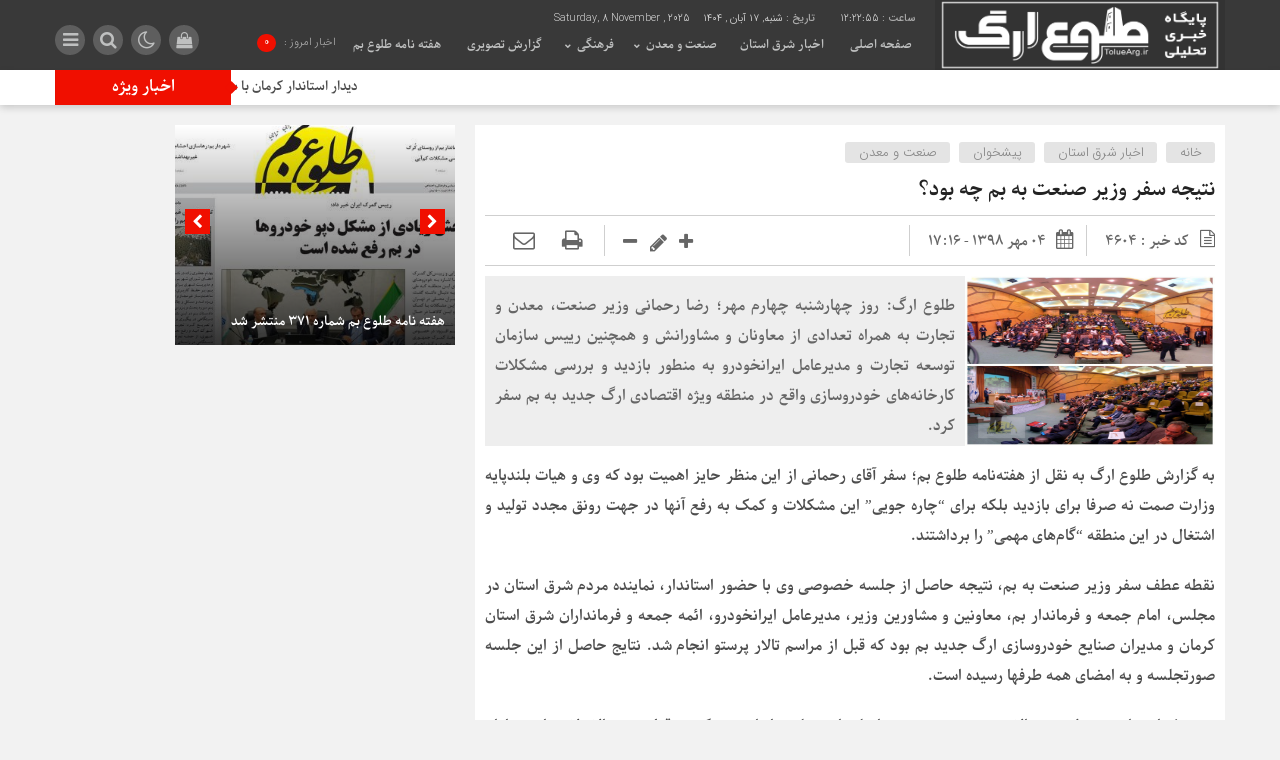

--- FILE ---
content_type: text/html; charset=UTF-8
request_url: https://toluearg.ir/%D9%86%D8%AA%DB%8C%D8%AC%D9%87-%D8%B3%D9%81%D8%B1-%D9%88%D8%B2%DB%8C%D8%B1-%D8%B5%D9%86%D8%B9%D8%AA-%D8%A8%D9%87-%D8%A8%D9%85-%DA%86%D9%87-%D8%A8%D9%88%D8%AF%D8%9F/
body_size: 17588
content:
<!DOCTYPE html>
<html dir="rtl" lang="fa-IR" dir="rtl">
<head>
    <title>نتیجه سفر وزیر صنعت به بم چه بود؟ - پایگاه خبری تحلیلی طلوع ارگ | پایگاه خبری تحلیلی طلوع ارگ</title>
<meta http-equiv="Content-Type" content="text/html; charset=utf-8" />
<meta http-equiv="Content-Language" content="fa">
<meta name="viewport" content="initial-scale=1.0, user-scalable=no, width=device-width">
<meta name="description" content="بروزترین مرجع اخبار شرق استان کرمان"/>
<link rel="shortcut icon" href="http://toluearg.ir/wp-content/themes/Nashrieh.2.2.0/img/favicon.png" />
<link href="https://toluearg.ir/wp-content/themes/Mellat_News/style.css" rel="stylesheet" type="text/css" />
<meta name='robots' content='index, follow, max-image-preview:large, max-snippet:-1, max-video-preview:-1' />
	<style>img:is([sizes="auto" i], [sizes^="auto," i]) { contain-intrinsic-size: 3000px 1500px }</style>
	
	<!-- This site is optimized with the Yoast SEO plugin v24.9 - https://yoast.com/wordpress/plugins/seo/ -->
	<link rel="canonical" href="https://toluearg.ir/نتیجه-سفر-وزیر-صنعت-به-بم-چه-بود؟/" />
	<meta property="og:locale" content="fa_IR" />
	<meta property="og:type" content="article" />
	<meta property="og:title" content="نتیجه سفر وزیر صنعت به بم چه بود؟ - پایگاه خبری تحلیلی طلوع ارگ" />
	<meta property="og:description" content="طلوع ارگ: روز چهارشنبه چهارم مهر؛ رضا رحمانی وزیر صنعت، معدن و تجارت به همراه تعدادی از معاونان و مشاورانش و همچنین رییس سازمان توسعه تجارت و مدیرعامل ایرانخودرو به منطور بازدید و بررسی مشکلات کارخانه‌های خودروسازی واقع در منطقه ویژه اقتصادی ارگ جدید به بم سفر کرد." />
	<meta property="og:url" content="https://toluearg.ir/نتیجه-سفر-وزیر-صنعت-به-بم-چه-بود؟/" />
	<meta property="og:site_name" content="پایگاه خبری تحلیلی طلوع ارگ" />
	<meta property="article:published_time" content="2019-09-26T13:46:27+00:00" />
	<meta property="article:modified_time" content="2019-09-27T14:23:12+00:00" />
	<meta property="og:image" content="https://toluearg.ir/wp-content/uploads/2019/09/photo_2019-09-27_17-22-41-1.jpg" />
	<meta property="og:image:width" content="1280" />
	<meta property="og:image:height" content="1280" />
	<meta property="og:image:type" content="image/jpeg" />
	<meta name="author" content="پایگاه خبری طلوع ارگ" />
	<meta name="twitter:card" content="summary_large_image" />
	<meta name="twitter:label1" content="نوشته‌شده بدست" />
	<meta name="twitter:data1" content="پایگاه خبری طلوع ارگ" />
	<script type="application/ld+json" class="yoast-schema-graph">{"@context":"https://schema.org","@graph":[{"@type":"Article","@id":"https://toluearg.ir/%d9%86%d8%aa%db%8c%d8%ac%d9%87-%d8%b3%d9%81%d8%b1-%d9%88%d8%b2%db%8c%d8%b1-%d8%b5%d9%86%d8%b9%d8%aa-%d8%a8%d9%87-%d8%a8%d9%85-%da%86%d9%87-%d8%a8%d9%88%d8%af%d8%9f/#article","isPartOf":{"@id":"https://toluearg.ir/%d9%86%d8%aa%db%8c%d8%ac%d9%87-%d8%b3%d9%81%d8%b1-%d9%88%d8%b2%db%8c%d8%b1-%d8%b5%d9%86%d8%b9%d8%aa-%d8%a8%d9%87-%d8%a8%d9%85-%da%86%d9%87-%d8%a8%d9%88%d8%af%d8%9f/"},"author":{"name":"پایگاه خبری طلوع ارگ","@id":"https://toluearg.ir/#/schema/person/a3bcb7ee9a36f48f9fae29b3aeaf8f9a"},"headline":"نتیجه سفر وزیر صنعت به بم چه بود؟","datePublished":"2019-09-26T13:46:27+00:00","dateModified":"2019-09-27T14:23:12+00:00","mainEntityOfPage":{"@id":"https://toluearg.ir/%d9%86%d8%aa%db%8c%d8%ac%d9%87-%d8%b3%d9%81%d8%b1-%d9%88%d8%b2%db%8c%d8%b1-%d8%b5%d9%86%d8%b9%d8%aa-%d8%a8%d9%87-%d8%a8%d9%85-%da%86%d9%87-%d8%a8%d9%88%d8%af%d8%9f/"},"wordCount":27,"commentCount":0,"publisher":{"@id":"https://toluearg.ir/#/schema/person/a3bcb7ee9a36f48f9fae29b3aeaf8f9a"},"image":{"@id":"https://toluearg.ir/%d9%86%d8%aa%db%8c%d8%ac%d9%87-%d8%b3%d9%81%d8%b1-%d9%88%d8%b2%db%8c%d8%b1-%d8%b5%d9%86%d8%b9%d8%aa-%d8%a8%d9%87-%d8%a8%d9%85-%da%86%d9%87-%d8%a8%d9%88%d8%af%d8%9f/#primaryimage"},"thumbnailUrl":"https://toluearg.ir/wp-content/uploads/2019/09/photo_2019-09-27_17-22-41-1.jpg","keywords":["اخبار بم","اخبار کرمان","بم","حبیب‌الله نیکزادی‌پناه","وزیر صمت"],"articleSection":["اخبار شرق استان","پیشخوان","صنعت و معدن"],"inLanguage":"fa-IR","potentialAction":[{"@type":"CommentAction","name":"Comment","target":["https://toluearg.ir/%d9%86%d8%aa%db%8c%d8%ac%d9%87-%d8%b3%d9%81%d8%b1-%d9%88%d8%b2%db%8c%d8%b1-%d8%b5%d9%86%d8%b9%d8%aa-%d8%a8%d9%87-%d8%a8%d9%85-%da%86%d9%87-%d8%a8%d9%88%d8%af%d8%9f/#respond"]}]},{"@type":"WebPage","@id":"https://toluearg.ir/%d9%86%d8%aa%db%8c%d8%ac%d9%87-%d8%b3%d9%81%d8%b1-%d9%88%d8%b2%db%8c%d8%b1-%d8%b5%d9%86%d8%b9%d8%aa-%d8%a8%d9%87-%d8%a8%d9%85-%da%86%d9%87-%d8%a8%d9%88%d8%af%d8%9f/","url":"https://toluearg.ir/%d9%86%d8%aa%db%8c%d8%ac%d9%87-%d8%b3%d9%81%d8%b1-%d9%88%d8%b2%db%8c%d8%b1-%d8%b5%d9%86%d8%b9%d8%aa-%d8%a8%d9%87-%d8%a8%d9%85-%da%86%d9%87-%d8%a8%d9%88%d8%af%d8%9f/","name":"نتیجه سفر وزیر صنعت به بم چه بود؟ - پایگاه خبری تحلیلی طلوع ارگ","isPartOf":{"@id":"https://toluearg.ir/#website"},"primaryImageOfPage":{"@id":"https://toluearg.ir/%d9%86%d8%aa%db%8c%d8%ac%d9%87-%d8%b3%d9%81%d8%b1-%d9%88%d8%b2%db%8c%d8%b1-%d8%b5%d9%86%d8%b9%d8%aa-%d8%a8%d9%87-%d8%a8%d9%85-%da%86%d9%87-%d8%a8%d9%88%d8%af%d8%9f/#primaryimage"},"image":{"@id":"https://toluearg.ir/%d9%86%d8%aa%db%8c%d8%ac%d9%87-%d8%b3%d9%81%d8%b1-%d9%88%d8%b2%db%8c%d8%b1-%d8%b5%d9%86%d8%b9%d8%aa-%d8%a8%d9%87-%d8%a8%d9%85-%da%86%d9%87-%d8%a8%d9%88%d8%af%d8%9f/#primaryimage"},"thumbnailUrl":"https://toluearg.ir/wp-content/uploads/2019/09/photo_2019-09-27_17-22-41-1.jpg","datePublished":"2019-09-26T13:46:27+00:00","dateModified":"2019-09-27T14:23:12+00:00","breadcrumb":{"@id":"https://toluearg.ir/%d9%86%d8%aa%db%8c%d8%ac%d9%87-%d8%b3%d9%81%d8%b1-%d9%88%d8%b2%db%8c%d8%b1-%d8%b5%d9%86%d8%b9%d8%aa-%d8%a8%d9%87-%d8%a8%d9%85-%da%86%d9%87-%d8%a8%d9%88%d8%af%d8%9f/#breadcrumb"},"inLanguage":"fa-IR","potentialAction":[{"@type":"ReadAction","target":["https://toluearg.ir/%d9%86%d8%aa%db%8c%d8%ac%d9%87-%d8%b3%d9%81%d8%b1-%d9%88%d8%b2%db%8c%d8%b1-%d8%b5%d9%86%d8%b9%d8%aa-%d8%a8%d9%87-%d8%a8%d9%85-%da%86%d9%87-%d8%a8%d9%88%d8%af%d8%9f/"]}]},{"@type":"ImageObject","inLanguage":"fa-IR","@id":"https://toluearg.ir/%d9%86%d8%aa%db%8c%d8%ac%d9%87-%d8%b3%d9%81%d8%b1-%d9%88%d8%b2%db%8c%d8%b1-%d8%b5%d9%86%d8%b9%d8%aa-%d8%a8%d9%87-%d8%a8%d9%85-%da%86%d9%87-%d8%a8%d9%88%d8%af%d8%9f/#primaryimage","url":"https://toluearg.ir/wp-content/uploads/2019/09/photo_2019-09-27_17-22-41-1.jpg","contentUrl":"https://toluearg.ir/wp-content/uploads/2019/09/photo_2019-09-27_17-22-41-1.jpg","width":1280,"height":1280},{"@type":"BreadcrumbList","@id":"https://toluearg.ir/%d9%86%d8%aa%db%8c%d8%ac%d9%87-%d8%b3%d9%81%d8%b1-%d9%88%d8%b2%db%8c%d8%b1-%d8%b5%d9%86%d8%b9%d8%aa-%d8%a8%d9%87-%d8%a8%d9%85-%da%86%d9%87-%d8%a8%d9%88%d8%af%d8%9f/#breadcrumb","itemListElement":[{"@type":"ListItem","position":1,"name":"خانه","item":"https://toluearg.ir/"},{"@type":"ListItem","position":2,"name":"نتیجه سفر وزیر صنعت به بم چه بود؟"}]},{"@type":"WebSite","@id":"https://toluearg.ir/#website","url":"https://toluearg.ir/","name":"پایگاه خبری تحلیلی طلوع ارگ","description":"بروزترین مرجع اخبار شرق استان کرمان","publisher":{"@id":"https://toluearg.ir/#/schema/person/a3bcb7ee9a36f48f9fae29b3aeaf8f9a"},"potentialAction":[{"@type":"SearchAction","target":{"@type":"EntryPoint","urlTemplate":"https://toluearg.ir/?s={search_term_string}"},"query-input":{"@type":"PropertyValueSpecification","valueRequired":true,"valueName":"search_term_string"}}],"inLanguage":"fa-IR"},{"@type":["Person","Organization"],"@id":"https://toluearg.ir/#/schema/person/a3bcb7ee9a36f48f9fae29b3aeaf8f9a","name":"پایگاه خبری طلوع ارگ","logo":{"@id":"https://toluearg.ir/#/schema/person/image/"},"url":"https://toluearg.ir/author/toluearg/"}]}</script>
	<!-- / Yoast SEO plugin. -->



<link rel="alternate" type="application/rss+xml" title="پایگاه خبری تحلیلی طلوع ارگ &raquo; نتیجه سفر وزیر صنعت به بم چه بود؟ خوراک دیدگاه‌ها" href="https://toluearg.ir/%d9%86%d8%aa%db%8c%d8%ac%d9%87-%d8%b3%d9%81%d8%b1-%d9%88%d8%b2%db%8c%d8%b1-%d8%b5%d9%86%d8%b9%d8%aa-%d8%a8%d9%87-%d8%a8%d9%85-%da%86%d9%87-%d8%a8%d9%88%d8%af%d8%9f/feed/" />
<style id='wp-emoji-styles-inline-css' type='text/css'>

	img.wp-smiley, img.emoji {
		display: inline !important;
		border: none !important;
		box-shadow: none !important;
		height: 1em !important;
		width: 1em !important;
		margin: 0 0.07em !important;
		vertical-align: -0.1em !important;
		background: none !important;
		padding: 0 !important;
	}
</style>
<link rel='stylesheet' id='wp-block-library-rtl-css' href='https://toluearg.ir/wp-includes/css/dist/block-library/style-rtl.min.css?ver=c4a799c49e4649efbe9fa862af6eb56f' type='text/css' media='all' />
<style id='classic-theme-styles-inline-css' type='text/css'>
/*! This file is auto-generated */
.wp-block-button__link{color:#fff;background-color:#32373c;border-radius:9999px;box-shadow:none;text-decoration:none;padding:calc(.667em + 2px) calc(1.333em + 2px);font-size:1.125em}.wp-block-file__button{background:#32373c;color:#fff;text-decoration:none}
</style>
<style id='global-styles-inline-css' type='text/css'>
:root{--wp--preset--aspect-ratio--square: 1;--wp--preset--aspect-ratio--4-3: 4/3;--wp--preset--aspect-ratio--3-4: 3/4;--wp--preset--aspect-ratio--3-2: 3/2;--wp--preset--aspect-ratio--2-3: 2/3;--wp--preset--aspect-ratio--16-9: 16/9;--wp--preset--aspect-ratio--9-16: 9/16;--wp--preset--color--black: #000000;--wp--preset--color--cyan-bluish-gray: #abb8c3;--wp--preset--color--white: #ffffff;--wp--preset--color--pale-pink: #f78da7;--wp--preset--color--vivid-red: #cf2e2e;--wp--preset--color--luminous-vivid-orange: #ff6900;--wp--preset--color--luminous-vivid-amber: #fcb900;--wp--preset--color--light-green-cyan: #7bdcb5;--wp--preset--color--vivid-green-cyan: #00d084;--wp--preset--color--pale-cyan-blue: #8ed1fc;--wp--preset--color--vivid-cyan-blue: #0693e3;--wp--preset--color--vivid-purple: #9b51e0;--wp--preset--gradient--vivid-cyan-blue-to-vivid-purple: linear-gradient(135deg,rgba(6,147,227,1) 0%,rgb(155,81,224) 100%);--wp--preset--gradient--light-green-cyan-to-vivid-green-cyan: linear-gradient(135deg,rgb(122,220,180) 0%,rgb(0,208,130) 100%);--wp--preset--gradient--luminous-vivid-amber-to-luminous-vivid-orange: linear-gradient(135deg,rgba(252,185,0,1) 0%,rgba(255,105,0,1) 100%);--wp--preset--gradient--luminous-vivid-orange-to-vivid-red: linear-gradient(135deg,rgba(255,105,0,1) 0%,rgb(207,46,46) 100%);--wp--preset--gradient--very-light-gray-to-cyan-bluish-gray: linear-gradient(135deg,rgb(238,238,238) 0%,rgb(169,184,195) 100%);--wp--preset--gradient--cool-to-warm-spectrum: linear-gradient(135deg,rgb(74,234,220) 0%,rgb(151,120,209) 20%,rgb(207,42,186) 40%,rgb(238,44,130) 60%,rgb(251,105,98) 80%,rgb(254,248,76) 100%);--wp--preset--gradient--blush-light-purple: linear-gradient(135deg,rgb(255,206,236) 0%,rgb(152,150,240) 100%);--wp--preset--gradient--blush-bordeaux: linear-gradient(135deg,rgb(254,205,165) 0%,rgb(254,45,45) 50%,rgb(107,0,62) 100%);--wp--preset--gradient--luminous-dusk: linear-gradient(135deg,rgb(255,203,112) 0%,rgb(199,81,192) 50%,rgb(65,88,208) 100%);--wp--preset--gradient--pale-ocean: linear-gradient(135deg,rgb(255,245,203) 0%,rgb(182,227,212) 50%,rgb(51,167,181) 100%);--wp--preset--gradient--electric-grass: linear-gradient(135deg,rgb(202,248,128) 0%,rgb(113,206,126) 100%);--wp--preset--gradient--midnight: linear-gradient(135deg,rgb(2,3,129) 0%,rgb(40,116,252) 100%);--wp--preset--font-size--small: 13px;--wp--preset--font-size--medium: 20px;--wp--preset--font-size--large: 36px;--wp--preset--font-size--x-large: 42px;--wp--preset--spacing--20: 0.44rem;--wp--preset--spacing--30: 0.67rem;--wp--preset--spacing--40: 1rem;--wp--preset--spacing--50: 1.5rem;--wp--preset--spacing--60: 2.25rem;--wp--preset--spacing--70: 3.38rem;--wp--preset--spacing--80: 5.06rem;--wp--preset--shadow--natural: 6px 6px 9px rgba(0, 0, 0, 0.2);--wp--preset--shadow--deep: 12px 12px 50px rgba(0, 0, 0, 0.4);--wp--preset--shadow--sharp: 6px 6px 0px rgba(0, 0, 0, 0.2);--wp--preset--shadow--outlined: 6px 6px 0px -3px rgba(255, 255, 255, 1), 6px 6px rgba(0, 0, 0, 1);--wp--preset--shadow--crisp: 6px 6px 0px rgba(0, 0, 0, 1);}:where(.is-layout-flex){gap: 0.5em;}:where(.is-layout-grid){gap: 0.5em;}body .is-layout-flex{display: flex;}.is-layout-flex{flex-wrap: wrap;align-items: center;}.is-layout-flex > :is(*, div){margin: 0;}body .is-layout-grid{display: grid;}.is-layout-grid > :is(*, div){margin: 0;}:where(.wp-block-columns.is-layout-flex){gap: 2em;}:where(.wp-block-columns.is-layout-grid){gap: 2em;}:where(.wp-block-post-template.is-layout-flex){gap: 1.25em;}:where(.wp-block-post-template.is-layout-grid){gap: 1.25em;}.has-black-color{color: var(--wp--preset--color--black) !important;}.has-cyan-bluish-gray-color{color: var(--wp--preset--color--cyan-bluish-gray) !important;}.has-white-color{color: var(--wp--preset--color--white) !important;}.has-pale-pink-color{color: var(--wp--preset--color--pale-pink) !important;}.has-vivid-red-color{color: var(--wp--preset--color--vivid-red) !important;}.has-luminous-vivid-orange-color{color: var(--wp--preset--color--luminous-vivid-orange) !important;}.has-luminous-vivid-amber-color{color: var(--wp--preset--color--luminous-vivid-amber) !important;}.has-light-green-cyan-color{color: var(--wp--preset--color--light-green-cyan) !important;}.has-vivid-green-cyan-color{color: var(--wp--preset--color--vivid-green-cyan) !important;}.has-pale-cyan-blue-color{color: var(--wp--preset--color--pale-cyan-blue) !important;}.has-vivid-cyan-blue-color{color: var(--wp--preset--color--vivid-cyan-blue) !important;}.has-vivid-purple-color{color: var(--wp--preset--color--vivid-purple) !important;}.has-black-background-color{background-color: var(--wp--preset--color--black) !important;}.has-cyan-bluish-gray-background-color{background-color: var(--wp--preset--color--cyan-bluish-gray) !important;}.has-white-background-color{background-color: var(--wp--preset--color--white) !important;}.has-pale-pink-background-color{background-color: var(--wp--preset--color--pale-pink) !important;}.has-vivid-red-background-color{background-color: var(--wp--preset--color--vivid-red) !important;}.has-luminous-vivid-orange-background-color{background-color: var(--wp--preset--color--luminous-vivid-orange) !important;}.has-luminous-vivid-amber-background-color{background-color: var(--wp--preset--color--luminous-vivid-amber) !important;}.has-light-green-cyan-background-color{background-color: var(--wp--preset--color--light-green-cyan) !important;}.has-vivid-green-cyan-background-color{background-color: var(--wp--preset--color--vivid-green-cyan) !important;}.has-pale-cyan-blue-background-color{background-color: var(--wp--preset--color--pale-cyan-blue) !important;}.has-vivid-cyan-blue-background-color{background-color: var(--wp--preset--color--vivid-cyan-blue) !important;}.has-vivid-purple-background-color{background-color: var(--wp--preset--color--vivid-purple) !important;}.has-black-border-color{border-color: var(--wp--preset--color--black) !important;}.has-cyan-bluish-gray-border-color{border-color: var(--wp--preset--color--cyan-bluish-gray) !important;}.has-white-border-color{border-color: var(--wp--preset--color--white) !important;}.has-pale-pink-border-color{border-color: var(--wp--preset--color--pale-pink) !important;}.has-vivid-red-border-color{border-color: var(--wp--preset--color--vivid-red) !important;}.has-luminous-vivid-orange-border-color{border-color: var(--wp--preset--color--luminous-vivid-orange) !important;}.has-luminous-vivid-amber-border-color{border-color: var(--wp--preset--color--luminous-vivid-amber) !important;}.has-light-green-cyan-border-color{border-color: var(--wp--preset--color--light-green-cyan) !important;}.has-vivid-green-cyan-border-color{border-color: var(--wp--preset--color--vivid-green-cyan) !important;}.has-pale-cyan-blue-border-color{border-color: var(--wp--preset--color--pale-cyan-blue) !important;}.has-vivid-cyan-blue-border-color{border-color: var(--wp--preset--color--vivid-cyan-blue) !important;}.has-vivid-purple-border-color{border-color: var(--wp--preset--color--vivid-purple) !important;}.has-vivid-cyan-blue-to-vivid-purple-gradient-background{background: var(--wp--preset--gradient--vivid-cyan-blue-to-vivid-purple) !important;}.has-light-green-cyan-to-vivid-green-cyan-gradient-background{background: var(--wp--preset--gradient--light-green-cyan-to-vivid-green-cyan) !important;}.has-luminous-vivid-amber-to-luminous-vivid-orange-gradient-background{background: var(--wp--preset--gradient--luminous-vivid-amber-to-luminous-vivid-orange) !important;}.has-luminous-vivid-orange-to-vivid-red-gradient-background{background: var(--wp--preset--gradient--luminous-vivid-orange-to-vivid-red) !important;}.has-very-light-gray-to-cyan-bluish-gray-gradient-background{background: var(--wp--preset--gradient--very-light-gray-to-cyan-bluish-gray) !important;}.has-cool-to-warm-spectrum-gradient-background{background: var(--wp--preset--gradient--cool-to-warm-spectrum) !important;}.has-blush-light-purple-gradient-background{background: var(--wp--preset--gradient--blush-light-purple) !important;}.has-blush-bordeaux-gradient-background{background: var(--wp--preset--gradient--blush-bordeaux) !important;}.has-luminous-dusk-gradient-background{background: var(--wp--preset--gradient--luminous-dusk) !important;}.has-pale-ocean-gradient-background{background: var(--wp--preset--gradient--pale-ocean) !important;}.has-electric-grass-gradient-background{background: var(--wp--preset--gradient--electric-grass) !important;}.has-midnight-gradient-background{background: var(--wp--preset--gradient--midnight) !important;}.has-small-font-size{font-size: var(--wp--preset--font-size--small) !important;}.has-medium-font-size{font-size: var(--wp--preset--font-size--medium) !important;}.has-large-font-size{font-size: var(--wp--preset--font-size--large) !important;}.has-x-large-font-size{font-size: var(--wp--preset--font-size--x-large) !important;}
:where(.wp-block-post-template.is-layout-flex){gap: 1.25em;}:where(.wp-block-post-template.is-layout-grid){gap: 1.25em;}
:where(.wp-block-columns.is-layout-flex){gap: 2em;}:where(.wp-block-columns.is-layout-grid){gap: 2em;}
:root :where(.wp-block-pullquote){font-size: 1.5em;line-height: 1.6;}
</style>
<script type="text/javascript" src="https://toluearg.ir/wp-includes/js/jquery/jquery.min.js?ver=3.7.1" id="jquery-core-js"></script>
<script type="text/javascript" src="https://toluearg.ir/wp-includes/js/jquery/jquery-migrate.min.js?ver=3.4.1" id="jquery-migrate-js"></script>
<script type="text/javascript" id="simple-likes-public-js-js-extra">
/* <![CDATA[ */
var simpleLikes = {"ajaxurl":"https:\/\/toluearg.ir\/wp-admin\/admin-ajax.php","like":"\u067e\u0633\u0646\u062f\u06cc\u062f\u0645","unlike":"\u0646\u067e\u0633\u0646\u062f\u06cc\u062f\u0645"};
/* ]]> */
</script>
<script type="text/javascript" src="https://toluearg.ir/wp-content/themes/Mellat_News/js/simple-likes-public.js?ver=0.5" id="simple-likes-public-js-js"></script>
<link rel="https://api.w.org/" href="https://toluearg.ir/wp-json/" /><link rel="alternate" title="JSON" type="application/json" href="https://toluearg.ir/wp-json/wp/v2/posts/4604" /><link rel="EditURI" type="application/rsd+xml" title="RSD" href="https://toluearg.ir/xmlrpc.php?rsd" />

<link rel='shortlink' href='https://toluearg.ir/?p=4604' />
<link rel="alternate" title="oEmbed (JSON)" type="application/json+oembed" href="https://toluearg.ir/wp-json/oembed/1.0/embed?url=https%3A%2F%2Ftoluearg.ir%2F%25d9%2586%25d8%25aa%25db%258c%25d8%25ac%25d9%2587-%25d8%25b3%25d9%2581%25d8%25b1-%25d9%2588%25d8%25b2%25db%258c%25d8%25b1-%25d8%25b5%25d9%2586%25d8%25b9%25d8%25aa-%25d8%25a8%25d9%2587-%25d8%25a8%25d9%2585-%25da%2586%25d9%2587-%25d8%25a8%25d9%2588%25d8%25af%25d8%259f%2F" />
<link rel="alternate" title="oEmbed (XML)" type="text/xml+oembed" href="https://toluearg.ir/wp-json/oembed/1.0/embed?url=https%3A%2F%2Ftoluearg.ir%2F%25d9%2586%25d8%25aa%25db%258c%25d8%25ac%25d9%2587-%25d8%25b3%25d9%2581%25d8%25b1-%25d9%2588%25d8%25b2%25db%258c%25d8%25b1-%25d8%25b5%25d9%2586%25d8%25b9%25d8%25aa-%25d8%25a8%25d9%2587-%25d8%25a8%25d9%2585-%25da%2586%25d9%2587-%25d8%25a8%25d9%2588%25d8%25af%25d8%259f%2F&#038;format=xml" />
<meta name="generator" content="Redux 4.5.7" />		<script>
			document.documentElement.className = document.documentElement.className.replace('no-js', 'js');
		</script>
				<style>
			.no-js img.lazyload {
				display: none;
			}

			figure.wp-block-image img.lazyloading {
				min-width: 150px;
			}

						.lazyload, .lazyloading {
				opacity: 0;
			}

			.lazyloaded {
				opacity: 1;
				transition: opacity 400ms;
				transition-delay: 0ms;
			}

					</style>
		<!-- Analytics by WP Statistics - https://wp-statistics.com -->
 
<script type='text/javascript' src='https://toluearg.ir/wp-content/themes/Mellat_News/js/jquery.js'></script>
<meta name="generator" content="WP Rocket 3.19.3" data-wpr-features="wpr_preload_links wpr_desktop" /></head>						
 <body id="home">
<style>
.breaking{background:#FF8000 !important;}
body{background:#F2F2F2;}.add_to_cart .button,.mapbtn:hover,.big_header,.switch.tiny .switch-paddle::after,input[type="submit"],.main-top .polist .item .head .categorie::after, .main-top .polist .item .head .categorie::before,.main-top .polist .item .head .categorie::after, .main-top .polist .item .head .categorie::before,.main-top .polist .item,.main-top .polist .item .head .categorie,.main-top .polist .slick-arrow,.ap_editorial .det,.apnews.ne_four .polist .slick-arrow,.item:hover .datee,.archiv-t:hover .datee,.archiv-b:hover .datee,.right:hover .datee,.pic:hover .datee,.footer-top .social ul li a:hover,#mySidenav #icon-1,#mySidenav #icon-2,#mySidenav #icon-3,#mySidenav #icon-4,#mySidenav #icon-5,#mySidenav #icon-6,#mySidenav #icon-7,.comment-submit,.main_featured .ap_slider .slick-arrow,.main_camera .ap_slider .slick-arrow,.fot .tagcloud a:hover,.fot .tags-header,.main_videos .tit h4::after, .main_videos .tit h4::before,.main_videos .tit h4::after, .main_videos .tit h4::before,.main_videos .tit h4,.main_camera .tit h4::after, .main_camera .tit h4::before,.main_camera .tit h4::after, .main_camera .tit h4::before,.main_camera .tit h4,.pagination li a:hover,.pagination li.active a,.sidebar .ap_slider .slick-arrow,.boxx .tit h4::after, .boxx .tit h4::before,.boxx .tit h4::after, .boxx .tit h4::before,.boxx .tit h4,.go-top,div.tab-post strong.active::after, div.tab-post strong.active::before,div.tab-post strong.active::after, div.tab-post strong.active::before,div.tab-post strong.active,.ap_news .ap_slider .slick-arrow,#search-overlay #search-button,.ap-am b span,.marquee .t,.marquee .t::before,.sidebar-header h4,.sidebar-header h4::after, .sidebar-header h4::before,.sidebar-header h4::after, .sidebar-header h4::before,.timeline .polist .info-txt:hover .info-txt-icon::before,.woocommerce #respond input#submit, .woocommerce a.button, .woocommerce button.button, .woocommerce input.button,.most_v_active,.tab_ta ul li a.active_tab{background-color:#F00F00 !important;}
.fot .tagcloud a:hover::before,.fot .tags-header::before{border-color: transparent #F00F00 transparent transparent;}.ap_editorial .det::after{border-color: transparent transparent #F00F00 transparent;}
.timeline .polist .info-txt:hover .info-txt-icon,.thumbslider .slider-nav .slick-arrow:hover,.foot-top .footer-menu li::after,.foot-bottom .footer-menu li::after,.main_editors .postlist .item .det .au_name,.coauthor a,.popular-post .post-number,.boxx .item-shop:hover .cast,ul .blogroll li::before,ul.tabs-nav.auto-height li.current{color: #F00F00 !important;}
.datee,.wid-editors .list .item:hover .thumbnail img,.lg-outer .lg-thumb-item.active, .lg-outer .lg-thumb-item:hover,.ap_slider .item .det .met span.cat{border-color: #F00F00 !important;}
.id_night a:hover,ul.tabs-nav li.tab-link:hover,#popular-post .content li:hover a,#popular-post .content li:hover:before,.timeline .polist .info-txt:hover .info-txt-icon,.navbarh a:hover, .hednav:hover .dropnav,.mediaa:hover h2 a,.archiv-b .det h2:hover a,.archiv-t .det h2:hover a,.related h2:hover::before,.send_file:hover::before,.print:hover::before, .accordion:hover,.related h2:hover a,.post-link .short:hover b,.content blockquote::after,.news-save div:hover, .news-save a:hover,.heding h1:hover a,.ap-nav ul li ul li:hover,.foot-top .footer-menu li a:hover,.foot-bottom .footer-menu li a:hover,.main_videos .postlist .item:hover .det h2,.apnews.ne_one .polist .item .det h2 a:hover,.vertical-menu a:hover,.main_featured .ap_slider .item .thumbnail .det h2:hover a,.main_camera .ap_slider .item .thumbnail .det h2:hover a,.left .pic .det h2 a:hover,.right .det h2 a:hover,.boxx .item-shop h2:hover a,.boxx .aa .left .title .det h2:hover::before,.boxx .aa .left .title .det h2 a:hover,.boxx .aa .right .det h2 a:hover,.boxx .aa .left .pic .det h2 a:hover,.all-post li:hover::before,.wid-editors .list .item:hover .det h2,.all-post li:hover i,.apnews.ne_four .polist .item .det h2:hover a,.all-post li:hover a,.wid-editors .laste .item:hover .det h2,.apnews.ne_three .polist .item .det h2:hover a,.popular-post .item-post:hover a,.ap-nav ul ul li a:hover,.ap-nav ul li a:hover,.marquee-frame span a:hover,.thumbslider .postlist .item .det h2:hover a,.post-wrap ul li:hover a,.post-wrap ul li:hover i,.post-wrap ul li:hover::before,.links-cat ul li a:hover,.wpp-list li a:hover,.wpp-list li a:hover::before,.apnews.ne_map .polist .item .det h3:hover a{color: #DD0000 !important;}div.tab-post strong.active{color:#fff !important;}
.primary-nav  li.current-menu-item{border-bottom: 4px solid #F00F00 !important;}
.primary-nav li a,.ap-nav a{font-family:Parastoo !important;font-size:12px !important;color: !important;}.most_v,.marquee .t h3,.boxx .tit h4 span,.main_featured .tit h4,.main_camera .tit h4,.sidebar-header h4,div.tab-post strong,div.tab-post strong.active,.main_videos .tit h4,.boxx .tit strong{font-family:Parastoo !important;font-size: 16px !important;color: !important;font-weight:normal !important;}.archiv-b .det h2 a,.heding h1 a,.apnews.ne_four .polist .item .det h2,.main_videos .postlist .item:nth-child(1) .det h2,.apnews.ne_three .polist .item .det h2,.apnews.ne_one .polist .item .det h2 a,.archiv-t .det h2 a,.ap_news .ap_slider .item .det h2 a,.boxx .item-shop h2 a,.thumbslider .postlist .item .det h2,.boxx .aa .right .det h2 a,.main_camera .ap_slider .item .det h2 a,.main_featured .ap_slider .item .det h2 a,.boxx .ee .right .det h2 a,.boxx .ff .right .det h2 a{font-family:Parastoo !important;font-weight:normal !important;}.apnews.ne_map .polist .item .det h3,.related h2 a,.mediaa h2 a,.main_videos .postlist .item .det h2,.ap_editorial .det h2,.boxx .aa .left .pic .det h2 a,.main_editors .postlist .item .det h2,.boxx .ee .left .pic .det h2 a,.boxx .ff .left .pic .det h2 a,.main-top .polist .item .head h2 a,.boxx .aa .left .title .det h2 a{font-family:BMitra !important;font-weight:normal !important;}.sidebar .ap_slider .item .det h2,.timeline .polist .info-txt h2,.popular-post .post-right h2 a,.post-wrap ul li a,.marquee-frame span a,.thumbslider .slider-nav .navlist .item h2,.wid-editors .laste .item .det h2,.wid-editors .list .item .det h2{font-family:Parastoo !important;font-weight:normal !important;}.det p,.content blockquote p,.content p,.lead,.content ul li,.content ol li{font-family:Parastoo !important;font-weight:normal !important;}</style>
<script> jQuery(document).ready(function($){ var nav = $('.ap_header .inn'); $(window).scroll(function() { if ($(this).scrollTop() > 125) {  nav.addClass("fixmenu");  } else {  nav.removeClass("fixmenu");  } }); });</script><div data-rocket-location-hash="0162d48a5f6596d92f30f02c8e1437a2" id="ap_root">
<div data-rocket-location-hash="c432c118641ef96253a122cb9477267e" class="ap_header">
<div data-rocket-location-hash="4f415a2e5798fcf6e1fa0691dffa5d56" class="container-max inn">
<div class="header_right">
<div class="ap_logo">
      <a href="https://toluearg.ir">
          <img data-src="https://toluearg.ir/wp-content/uploads/2021/04/19.png" alt="پایگاه خبری تحلیلی طلوع ارگ" src="[data-uri]" class="lazyload" style="--smush-placeholder-width: 2560px; --smush-placeholder-aspect-ratio: 2560/646;">
           </a>
</div>
</div>
<div class="ap-nav">
<div class="ap_time">
<script type="text/javascript">
function startTime()
{
var today=new Date();
var h=today.getHours();
var m=today.getMinutes();
var s=today.getSeconds();
// add a zero in front of numbers<10
m=checkTime(m);
s=checkTime(s);
document.getElementById('clock').innerHTML=h+":"+m+":"+s;
t=setTimeout('startTime()',500);
}
function checkTime(i)
{
if (i<10)
  {
  i="0" + i;
  }
return i;
}
</script>
<b><span id="clock"> <script type="text/javascript">startTime()</script></span></b><b><b>تاریخ :</b> شنبه, ۱۷ آبان , ۱۴۰۴</b>
<b> Saturday, 8 November , 2025</b></div>
<div class="menu"><div class="menu-%d9%85%d9%86%d9%88%db%8c-%d8%a7%d8%b5%d9%84%db%8c-container"><ul id="menu-%d9%85%d9%86%d9%88%db%8c-%d8%a7%d8%b5%d9%84%db%8c" class="menu"><li id="menu-item-10032" class="menu-item menu-item-type-custom menu-item-object-custom menu-item-home menu-item-10032"><a href="https://toluearg.ir/">صفحه اصلی</a></li>
<li id="menu-item-11385" class="menu-item menu-item-type-taxonomy menu-item-object-category current-post-ancestor current-menu-parent current-post-parent menu-item-11385"><a href="https://toluearg.ir/category/%d8%a7%d8%ae%d8%a8%d8%a7%d8%b1-%d8%b4%d8%b1%d9%82-%d8%a7%d8%b3%d8%aa%d8%a7%d9%86/">اخبار شرق استان</a></li>
<li id="menu-item-13066" class="menu-item menu-item-type-taxonomy menu-item-object-category current-post-ancestor current-menu-parent current-post-parent menu-item-has-children menu-item-13066"><a href="https://toluearg.ir/category/%d8%a7%d9%82%d8%aa%d8%b5%d8%a7%d8%af%db%8c/">صنعت و معدن</a>
<ul class="sub-menu">
	<li id="menu-item-13068" class="menu-item menu-item-type-taxonomy menu-item-object-category menu-item-13068"><a href="https://toluearg.ir/category/%d9%85%d9%86%d8%b7%d9%82%d9%87-%d9%88%db%8c%da%98%d9%87-%d8%a7%d9%82%d8%aa%d8%b5%d8%a7%d8%af%db%8c-%d8%a7%d8%b1%da%af-%d8%ac%d8%af%db%8c%d8%af/">منطقه ویژه اقتصادی ارگ جدید</a></li>
	<li id="menu-item-13067" class="menu-item menu-item-type-taxonomy menu-item-object-category menu-item-13067"><a href="https://toluearg.ir/category/%d9%85%d8%ac%d8%aa%d9%85%d8%b9-%d9%85%d8%b9%d8%af%d9%86%db%8c-%d9%88-%d9%81%d8%b1%d8%a2%d9%88%d8%b1%db%8c-%d8%ae%d8%a7%d9%86-%d8%ae%d8%a7%d8%aa%d9%88%d9%86/">مجتمع معدنی و فرآوری خان خاتون</a></li>
	<li id="menu-item-14863" class="menu-item menu-item-type-taxonomy menu-item-object-category menu-item-14863"><a href="https://toluearg.ir/category/%d9%85%d8%ac%d8%aa%d9%85%d8%b9-%d9%85%d8%b3-%d8%af%d8%b1%d9%87-%d8%a2%d9%84%d9%88/">مجتمع مس دره آلو</a></li>
</ul>
</li>
<li id="menu-item-11800" class="menu-item menu-item-type-taxonomy menu-item-object-category menu-item-has-children menu-item-11800"><a href="https://toluearg.ir/category/%d9%81%d8%b1%d9%87%d9%86%da%af%db%8c/">فرهنگی</a>
<ul class="sub-menu">
	<li id="menu-item-13062" class="menu-item menu-item-type-taxonomy menu-item-object-category menu-item-13062"><a href="https://toluearg.ir/category/%d8%b9%d8%b5%d8%b1%d9%87%d8%a7%db%8c-%d8%b4%d8%a7%d9%87%d9%86%d8%a7%d9%85%d9%87/">عصرهای شاهنامه</a></li>
</ul>
</li>
<li id="menu-item-13054" class="menu-item menu-item-type-taxonomy menu-item-object-category menu-item-13054"><a href="https://toluearg.ir/category/%d8%b9%da%a9%d8%b3/">گزارش تصویری</a></li>
<li id="menu-item-14369" class="menu-item menu-item-type-taxonomy menu-item-object-category menu-item-14369"><a href="https://toluearg.ir/category/%d9%87%d9%81%d8%aa%d9%87-%d9%86%d8%a7%d9%85%d9%87-%d8%b7%d9%84%d9%88%d8%b9-%d8%a8%d9%85/">هفته نامه طلوع بم</a></li>
</ul></div></div>
</div>
<div class="ap-search">
<div class="menu-bottom"><span class="fa fa-bars navbar-c-toggle menu-show" style="float:right" ></span></div>
<div class="ap-am">
<b>اخبار امروز : <span> 0</span></b></div>                        							  

<button onclick="myFunction()" class="dropbtn"></button><i id="search-btn" class="fa fa-search"></i><div class="custom-control custom-switch">
<input type="checkbox" class="custom-control-input" id="darkSwitch">
<label class="custom-control-label" for="darkSwitch"></label>
</div>
<script>!function(){var t,e=document.getElementById("darkSwitch");if(e){t=null!==localStorage.getItem("darkSwitch")&&"dark"===localStorage.getItem("darkSwitch"),(e.checked=t)?document.body.setAttribute("data-theme","dark"):document.body.removeAttribute("data-theme"),e.addEventListener("change",function(t){e.checked?(document.body.setAttribute("data-theme","dark"),localStorage.setItem("darkSwitch","dark")):(document.body.removeAttribute("data-theme"),localStorage.removeItem("darkSwitch"))})}}();</script>
 
 <a class="cartt"></a> 
</div>
</div>
 <div data-rocket-location-hash="7011f6f9d8e934b515a3457a5a423d24" class="dropdown">
  <div id="myDropdown" class="dropdown-content">
  <ul>
  <div data-rocket-location-hash="ad0d0d9caad992a98cde7a0ed92e0e39" class="container">
      <div class="vertical-menu">
       <div data-rocket-location-hash="1915e5c7969d14d2145e7e3942061425" class="menu-%d9%85%d9%86%d9%88-%d8%a7%d8%b5%d9%84%db%8c-container"><ul id="menu-%d9%85%d9%86%d9%88-%d8%a7%d8%b5%d9%84%db%8c" class="menu"><li id="menu-item-5214" class="menu-item menu-item-type-custom menu-item-object-custom menu-item-home menu-item-5214"><a href="http://toluearg.ir/">صفحه اصلی</a></li>
<li id="menu-item-662" class="menu-item menu-item-type-taxonomy menu-item-object-category menu-item-662"><a href="https://toluearg.ir/category/%d8%a7%d8%ae%d8%a8%d8%a7%d8%b1-%d8%a7%d8%b3%d8%aa%d8%a7%d9%86-%da%a9%d8%b1%d9%85%d8%a7%d9%86/">اخبار استان کرمان</a></li>
<li id="menu-item-7112" class="menu-item menu-item-type-taxonomy menu-item-object-category current-post-ancestor current-menu-parent current-post-parent menu-item-7112"><a href="https://toluearg.ir/category/%d8%a7%d8%ae%d8%a8%d8%a7%d8%b1-%d8%b4%d8%b1%d9%82-%d8%a7%d8%b3%d8%aa%d8%a7%d9%86/">اخبار شرق استان</a></li>
<li id="menu-item-664" class="menu-item menu-item-type-taxonomy menu-item-object-category current-post-ancestor current-menu-parent current-post-parent menu-item-664"><a href="https://toluearg.ir/category/%d8%a7%d9%82%d8%aa%d8%b5%d8%a7%d8%af%db%8c/">صنعت و معدن</a></li>
<li id="menu-item-667" class="menu-item menu-item-type-taxonomy menu-item-object-category menu-item-667"><a href="https://toluearg.ir/category/%d9%81%d8%b1%d9%87%d9%86%da%af%db%8c/">فرهنگی</a></li>
<li id="menu-item-669" class="menu-item menu-item-type-taxonomy menu-item-object-category menu-item-669"><a href="https://toluearg.ir/category/%da%a9%d8%b4%d8%a7%d9%88%d8%b1%d8%b2%db%8c/">کشاورزی</a></li>
<li id="menu-item-670" class="menu-item menu-item-type-taxonomy menu-item-object-category menu-item-670"><a href="https://toluearg.ir/category/%da%af%d8%b1%d8%af%d8%b4%da%af%d8%b1%db%8c/">گردشگری</a></li>
<li id="menu-item-671" class="menu-item menu-item-type-taxonomy menu-item-object-category menu-item-671"><a href="https://toluearg.ir/category/%d9%88%d8%b1%d8%b2%d8%b4%db%8c/">ورزشی</a></li>
<li id="menu-item-13076" class="menu-item menu-item-type-taxonomy menu-item-object-category menu-item-13076"><a href="https://toluearg.ir/category/%d8%a8%d9%87%d8%af%d8%a7%d8%b4%d8%aa/">بهداشت</a></li>
<li id="menu-item-13077" class="menu-item menu-item-type-taxonomy menu-item-object-category menu-item-13077"><a href="https://toluearg.ir/category/%d8%ad%d9%88%d8%a7%d8%af%d8%ab/">حوادث</a></li>
<li id="menu-item-13078" class="menu-item menu-item-type-taxonomy menu-item-object-category menu-item-13078"><a href="https://toluearg.ir/category/%db%8c%d8%a7%d8%af%d8%af%d8%a7%d8%b4%d8%aa/">یادداشت</a></li>
</ul></div>      </div>
  </div></ul>
  </div>
</div> 
<div data-rocket-location-hash="14612154f54a4f59acb8bccfdadb7a58" class="marquee">
<div data-rocket-location-hash="86e7759ebf0c59d073be9e2ac56e107d" class="container">
<div class="t"><h3>اخبار ویژه</h3></div>
<div class="mframe">
<div class="marquee-frame" data-direction='right' dir="ltr">
<p>
  <img src="">
<span><a href="https://toluearg.ir/%d8%af%db%8c%d8%af%d8%a7%d8%b1-%d8%a7%d8%b3%d8%aa%d8%a7%d9%86%d8%af%d8%a7%d8%b1-%da%a9%d8%b1%d9%85%d8%a7%d9%86-%d8%a8%d8%a7-%d8%b3%d8%ae%d9%86%da%af%d9%88%db%8c-%d9%88%d8%b2%d8%a7%d8%b1%d8%aa-%d8%a7/" title="دیدار استاندار کرمان با سخنگوی وزارت امور خارجه با محوریت برگزاری همایش «بم، یادگار همدلی جهانی»">دیدار استاندار کرمان با سخنگوی وزارت امور خارجه با محوریت برگزاری همایش «بم، یادگار همدلی جهانی»</a></span>
 <img src="">
<span><a href="https://toluearg.ir/%da%af%d8%b2%d8%a7%d8%b1%d8%b4-%d8%aa%d8%b5%d9%88%db%8c%d8%b1%db%8c-%d8%a7%d8%b2-%d9%86%d9%87%d9%85%db%8c%d9%86-%d8%a8%d8%a7%d8%b2%d8%a7%d8%b1%da%86%d9%87-%d9%85%d9%87%d8%b1%d8%a8%d8%a7%d9%86%db%8c/" title="گزارش تصویری از نهمین بازارچه مهربانی کرمان موتور در منطقه ویژه اقتصادی ارگ جدید بم">گزارش تصویری از نهمین بازارچه مهربانی کرمان موتور در منطقه ویژه اقتصادی ارگ جدید بم</a></span>
 <img src="">
<span><a href="https://toluearg.ir/%d8%a8%d8%b1%da%af%d8%b2%d8%a7%d8%b1%db%8c-%d9%86%d8%b4%d8%b3%d8%aa-%d9%87%d9%85%d8%a7%d9%87%d9%86%da%af%db%8c-%d8%aa%d8%b5%d9%88%db%8c%d8%b1%d8%a8%d8%b1%d8%af%d8%a7%d8%b1%db%8c-%d8%b3%d8%b1%db%8c/" title="برگزاری نشست هماهنگی تصویربرداری سریال «ساهره» در بم">برگزاری نشست هماهنگی تصویربرداری سریال «ساهره» در بم</a></span>
 <img src="">
<span><a href="https://toluearg.ir/%d9%81%d8%b1%d9%85%d8%a7%d9%86%d8%af%d8%a7%d8%b1-%d8%a8%d9%85-%d9%87%d9%85%d8%a7%db%8c%d8%b4-%d8%a8%d9%85-%d9%be%d8%a7%db%8c%d8%aa%d8%ae%d8%aa-%d9%87%d9%85%d8%af%d9%84%db%8c-%d8%ac%d9%87%d8%a7/" title="فرماندار بم: همایش «بم پایتخت همدلی جهان» در ایام سالگرد زلزله برگزار می‌شود">فرماندار بم: همایش «بم پایتخت همدلی جهان» در ایام سالگرد زلزله برگزار می‌شود</a></span>
 <img src="">
<span><a href="https://toluearg.ir/%db%b1%db%b0-%d9%85%d8%ad%d9%84%d9%87-%d8%ac%d8%af%db%8c%d8%af-%d8%af%d8%b1-%d8%b7%d8%b1%d8%ad-%d9%82%db%8c%d8%b1-%d8%b1%d8%a7%db%8c%da%af%d8%a7%d9%86-%d8%a8%d8%a7%d8%b2%d8%a2%d9%81%d8%b1%db%8c%d9%86/" title="۱۰ محله جدید در طرح قیر رایگان (بازآفرینی) قرار گرفتند">۱۰ محله جدید در طرح قیر رایگان (بازآفرینی) قرار گرفتند</a></span>
 </p>
</div>
</div></div></div>
</div>
<div data-rocket-location-hash="6f7ba375f1c0643add712881fa2d534e" class="menu-hidden menu-show" id="menu-risponsive">
<div class="menu-%d9%85%d9%86%d9%88-%d8%a7%d8%b5%d9%84%db%8c-container"><ul id="menu-%d9%85%d9%86%d9%88-%d8%a7%d8%b5%d9%84%db%8c-1" class="menu"><li class="menu-item menu-item-type-custom menu-item-object-custom menu-item-home menu-item-5214"><a href="http://toluearg.ir/">صفحه اصلی</a></li>
<li class="menu-item menu-item-type-taxonomy menu-item-object-category menu-item-662"><a href="https://toluearg.ir/category/%d8%a7%d8%ae%d8%a8%d8%a7%d8%b1-%d8%a7%d8%b3%d8%aa%d8%a7%d9%86-%da%a9%d8%b1%d9%85%d8%a7%d9%86/">اخبار استان کرمان</a></li>
<li class="menu-item menu-item-type-taxonomy menu-item-object-category current-post-ancestor current-menu-parent current-post-parent menu-item-7112"><a href="https://toluearg.ir/category/%d8%a7%d8%ae%d8%a8%d8%a7%d8%b1-%d8%b4%d8%b1%d9%82-%d8%a7%d8%b3%d8%aa%d8%a7%d9%86/">اخبار شرق استان</a></li>
<li class="menu-item menu-item-type-taxonomy menu-item-object-category current-post-ancestor current-menu-parent current-post-parent menu-item-664"><a href="https://toluearg.ir/category/%d8%a7%d9%82%d8%aa%d8%b5%d8%a7%d8%af%db%8c/">صنعت و معدن</a></li>
<li class="menu-item menu-item-type-taxonomy menu-item-object-category menu-item-667"><a href="https://toluearg.ir/category/%d9%81%d8%b1%d9%87%d9%86%da%af%db%8c/">فرهنگی</a></li>
<li class="menu-item menu-item-type-taxonomy menu-item-object-category menu-item-669"><a href="https://toluearg.ir/category/%da%a9%d8%b4%d8%a7%d9%88%d8%b1%d8%b2%db%8c/">کشاورزی</a></li>
<li class="menu-item menu-item-type-taxonomy menu-item-object-category menu-item-670"><a href="https://toluearg.ir/category/%da%af%d8%b1%d8%af%d8%b4%da%af%d8%b1%db%8c/">گردشگری</a></li>
<li class="menu-item menu-item-type-taxonomy menu-item-object-category menu-item-671"><a href="https://toluearg.ir/category/%d9%88%d8%b1%d8%b2%d8%b4%db%8c/">ورزشی</a></li>
<li class="menu-item menu-item-type-taxonomy menu-item-object-category menu-item-13076"><a href="https://toluearg.ir/category/%d8%a8%d9%87%d8%af%d8%a7%d8%b4%d8%aa/">بهداشت</a></li>
<li class="menu-item menu-item-type-taxonomy menu-item-object-category menu-item-13077"><a href="https://toluearg.ir/category/%d8%ad%d9%88%d8%a7%d8%af%d8%ab/">حوادث</a></li>
<li class="menu-item menu-item-type-taxonomy menu-item-object-category menu-item-13078"><a href="https://toluearg.ir/category/%db%8c%d8%a7%d8%af%d8%af%d8%a7%d8%b4%d8%aa/">یادداشت</a></li>
</ul></div></div>
<div class="nav-lin"></div><section data-rocket-location-hash="a0819b84a6fdbdd3c3af919a740628a0" class="ap_main">
<div data-rocket-location-hash="ebbb31a22351b7cf8009f8ed3d0f6180" class="container inn">
<div class="ap_news">


<div class="content">
<header class="heding">
<div class="crumbs"><a href="https://toluearg.ir">خانه</a>  <a href="https://toluearg.ir/category/%d8%a7%d8%ae%d8%a8%d8%a7%d8%b1-%d8%b4%d8%b1%d9%82-%d8%a7%d8%b3%d8%aa%d8%a7%d9%86/" rel="category tag">اخبار شرق استان</a> <a href="https://toluearg.ir/category/%d9%be%db%8c%d8%b4%d8%ae%d9%88%d8%a7%d9%86/" rel="category tag">پیشخوان</a> <a href="https://toluearg.ir/category/%d8%a7%d9%82%d8%aa%d8%b5%d8%a7%d8%af%db%8c/" rel="category tag">صنعت و معدن</a> </div> <h1><a href="https://toluearg.ir/%d9%86%d8%aa%db%8c%d8%ac%d9%87-%d8%b3%d9%81%d8%b1-%d9%88%d8%b2%db%8c%d8%b1-%d8%b5%d9%86%d8%b9%d8%aa-%d8%a8%d9%87-%d8%a8%d9%85-%da%86%d9%87-%d8%a8%d9%88%d8%af%d8%9f/">نتیجه سفر وزیر صنعت به بم چه بود؟</a></h1>
<ul class="news-detile">
<li><i class="fa fa-file-text-o"></i><span>کد خبر : 4604</span></li><li><i class="fa fa-calendar"></i><span> 04 مهر 1398  -  17:16</span></li><li class="news-save">
<a class="print" href="#" onclick='window.open("https://toluearg.ir/%d9%86%d8%aa%db%8c%d8%ac%d9%87-%d8%b3%d9%81%d8%b1-%d9%88%d8%b2%db%8c%d8%b1-%d8%b5%d9%86%d8%b9%d8%aa-%d8%a8%d9%87-%d8%a8%d9%85-%da%86%d9%87-%d8%a8%d9%88%d8%af%d8%9f/?print=1", "printwin","left=200,top=200,width=820,height=550,toolbar=1,resizable=0,status=0,scrollbars=1");'></a><a rel="nofollow" class="send_file left" href="mailto:?subject=Sur%20%D9%BE%D8%A7%DB%8C%DA%AF%D8%A7%D9%87%20%D8%AE%D8%A8%D8%B1%DB%8C%20%D8%AA%D8%AD%D9%84%DB%8C%D9%84%DB%8C%20%D8%B7%D9%84%D9%88%D8%B9%20%D8%A7%D8%B1%DA%AF%20%3A%20%D9%86%D8%AA%DB%8C%D8%AC%D9%87%20%D8%B3%D9%81%D8%B1%20%D9%88%D8%B2%DB%8C%D8%B1%20%D8%B5%D9%86%D8%B9%D8%AA%20%D8%A8%D9%87%20%D8%A8%D9%85%20%DA%86%D9%87%20%D8%A8%D9%88%D8%AF%D8%9F&amp;body=I%20recommend%20this%20page%20%3A%20%D9%86%D8%AA%DB%8C%D8%AC%D9%87%20%D8%B3%D9%81%D8%B1%20%D9%88%D8%B2%DB%8C%D8%B1%20%D8%B5%D9%86%D8%B9%D8%AA%20%D8%A8%D9%87%20%D8%A8%D9%85%20%DA%86%D9%87%20%D8%A8%D9%88%D8%AF%D8%9F.%20You%20can%20read%20it%20on%20%3A%20https%3A%2F%2Ftoluearg.ir%2F%25d9%2586%25d8%25aa%25db%258c%25d8%25ac%25d9%2587-%25d8%25b3%25d9%2581%25d8%25b1-%25d9%2588%25d8%25b2%25db%258c%25d8%25b1-%25d8%25b5%25d9%2586%25d8%25b9%25d8%25aa-%25d8%25a8%25d9%2587-%25d8%25a8%25d9%2585-%25da%2586%25d9%2587-%25d8%25a8%25d9%2588%25d8%25af%25d8%259f%2F" title=" : نتیجه سفر وزیر صنعت به بم چه بود؟"></a></li>
<li class="news-save">
<div class="fontsize">
<div class="plustext"><i class="fa fa-plus"></i></div>
<a class="size_reset"><i class="fa fa-pencil"></i></a> 
<div class="minustext"><i class="fa fa-minus"></i></div>
</div>
</li>
</ul>

<div class="tarhh">
<div class="thumbnail">
<a href="https://toluearg.ir/%d9%86%d8%aa%db%8c%d8%ac%d9%87-%d8%b3%d9%81%d8%b1-%d9%88%d8%b2%db%8c%d8%b1-%d8%b5%d9%86%d8%b9%d8%aa-%d8%a8%d9%87-%d8%a8%d9%85-%da%86%d9%87-%d8%a8%d9%88%d8%af%d8%9f/"><img data-src="https://toluearg.ir/wp-content/uploads/2019/09/photo_2019-09-27_17-22-41-1.jpg" alt="نتیجه سفر وزیر صنعت به بم چه بود؟" src="[data-uri]" class="lazyload" style="--smush-placeholder-width: 1280px; --smush-placeholder-aspect-ratio: 1280/1280;"></a>
</div>
<div class="lead"><p>طلوع ارگ: روز چهارشنبه چهارم مهر؛ رضا رحمانی وزیر صنعت، معدن و تجارت به همراه تعدادی از معاونان و مشاورانش و همچنین رییس سازمان توسعه تجارت و مدیرعامل ایرانخودرو به منطور بازدید و بررسی مشکلات کارخانه‌های خودروسازی واقع در منطقه ویژه اقتصادی ارگ جدید به بم سفر کرد.</p>
</div></div>
</header>
<div class="entry">
<p>به گزارش طلوع ارگ به نقل از هفته‌نامه طلوع بم؛ سفر آقای رحمانی از این منظر حایز اهمیت بود که وی و هیات بلندپایه وزارت صمت نه صرفا برای بازدید بلکه برای &#8220;چاره جویی&#8221; این مشکلات و کمک به رفع آنها در جهت رونق مجدد تولید و اشتغال در این منطقه &#8220;گام‌های مهمی&#8221; را برداشتند.</p>
<p>نقطه عطف سفر وزیر صنعت به بم، نتیجه حاصل از جلسه خصوصی وی با حضور استاندار، نماینده مردم شرق استان در مجلس، امام جمعه و فرماندار بم، معاونین و مشاورین وزیر، مدیرعامل ایرانخودرو، ائمه جمعه و فرمانداران شرق استان کرمان و مدیران صنایع خودروسازی ارگ جدید بم بود که قبل از مراسم تالار پرستو انجام شد. نتایج حاصل از این جلسه صورتجلسه و به امضای همه طرفها رسیده است.</p>
<p>در سخنرانی‌های مسئولین در تالار پرستو به دو نتیجه اصلی این جلسه اشاره شد که به قول حجت‌الاسلام دانشی امام جمعه بم، نتایج امیدوارکننده‌ای است.</p>
<p>عقد قرارداد شرکتهای ایرانخودرو و سایپا با شرکتهای قطعه سازی ارگ جدید و برداشت سقف تسهیلات تبصره ۱۸ قانون بودجه برای استان کرمان جهت اعتباربخشی و افزایش نقدینگی شرکتهای خودروسازی دو نتیجه مهم این سفر بود که سخنرانان در سخنان خود آن را بیان کردند.</p>
<p>اگر در این جلسه که تمامی طرفها حضور داشتند تصمیمات دیگری نیز گرفته شده نتایج آنها چه روی کاغذ و چه در آینده نزدیک یا بلند مدت تری باید به نفع رونق تولید و اشتغال در بم بزرگ باشد که قطعا هست. در مجموع این سفر و تصمیمات یک اقدام خوب و مثبت ارزیابی می‌شود.</p>
<p>هادی شهسوارپور فرماندار بم:<br />
وی در این جلسه با بیان ظرفیتها و فرصتها و تهدیدهای منطقه شرق استان کرمان شامل چهار شهرستان بم، ریگان، فهرج و نرماشیر آماری از وضعیت اقتصادی-صنعتی ارگ جدید ارایه کرد از جمله اینکه پویایی این منطقه نه تنها به نفع مردم بلکه به نفع خود دولت نیز هست.<br />
فرماندار بم گفت: ببش از ۴۰ درصد درآمد دولت از محل مالیات بر ارزش افزوده استان کرمان متعلق به کارخانجات خودروسازی ارگ جدید بم است. همچنین درآمد گمرکی دولت در سال ۹۷ از این مجموعه ۳ هزار میلیارد تومان بوده است.<br />
شهسوارپور به مزیت نسبی فعلی صنعت خودروسازی بم بزرگ نسبت به کشاورزی منطقه اشاره‌ای داشت.<br />
به طور مثال در بهترین دوران در یک سال (۹۷)، صنعت بم با مصرف ۱ میلیون مترمکعب آب اشتغالی بالغ بر ۱۰ هزار نفر و گردش مالی ۱۸ هزار میلیارد تومانی داشته اما در کشاورزی شرق استان با مصرف سالانه ۲۰۰ میلیون مترمکعب آب گردش مالی آن نهایتا ۳ هزار میلیارد تومان است.</p>
<p>حبیب‌الله نیکزادی‌پناه نماینده مردم شرق استان کرمان در مجلس:<br />
آقای نیکزادی نیز در این جلسه تاکید زیادی بر تبعات سیاسی اجتماعی و فرهنگی بیکاری کارگران ارگ جدید در منطقه داشت و حتی در جایی خاطرنشان کرد که اگر فکری نشود یا به تصمیمات این سفر متعهد نباشیم آقای استاندار به عنوان رییس شورای تامین استان کرمان باید خود را برای روزهای سخت آماده کند.</p>
<p>رضا رحمانی وزیر صمت:<br />
وی با تاکید بر اینکه بیش از ۱۷ ماه است که به معنای واقعی در جنگ اقتصادی هستیم و پیروز واقعی نیز ما هستیم قول داد که نتایج این سفر به خوبی محقق شود. نکته تاکیدی وزیر بر خرما و ایجاد صنایع خرما در منطقه بود. آنجا که گفت خرما یک برند ملی برای ماست و تمام مردم شرق استان کرمان از این نعمت منتفع هستند و باید برنامه‌ریزی ویژه‌ای برای صنعتی کردن آن داشته باشید.</p>
<p>دیگر سخنرانان این مراسم امام جمعه بم، استاندار کرمان و مدیرعامل صنایع خودروسازی کرمان بودند.</p>
<p>در این مراسم کلیپ ساخته شده توسط گروه تلویزیونی هفته‌نامه طلوع بم (بم تیوی) به نمایش درآمد که مورد توجه حاضران و شخص وزیر قرار گرفت و بنظر می‌رسد تاثیرگذاری خوبی داشته است.</p>
<p>&nbsp;</p>
<p>گزارش‌های تکمیلی ویدئویی طلوع بم را می‌توانید در لینک‌های زیر ببینید:</p>
<p>&nbsp;</p>
<p>قسمت اول گزارش سفر وزیر صنعت به بم:</p>
<p><a href="https://www.aparat.com/v/4SOiJ">https://www.aparat.com/v/4SOiJ</a></p>
<p>قسمت دوم:</p>
<p><a href="https://www.aparat.com/v/DaRMk">https://www.aparat.com/v/DaRMk</a></p>
<p>کلیپ نمایش داده شده توسط بم تیوی:</p>
<p><a href="https://www.aparat.com/v/FZHrz">https://www.aparat.com/v/FZHrz</a></p>
<p>&nbsp;</p>
<p>تصاویر زیر را نیز محمدحسین خراسانی و صادق ملایی عکاسان و تصویربرداران طلوع بم گرفته‌اند:</p>
<div class="lightgallery gallery">
<a href="https://toluearg.ir/wp-content/uploads/2019/09/photo_2019-09-27_17-37-40.jpg" class="col-lg-4 col-md-6 col-sm-12">
<img fetchpriority="high" decoding="async" src="https://toluearg.ir/wp-content/uploads/2019/09/photo_2019-09-27_17-37-40.jpg" width="1280" height="851" alt="" />
</a>
<a href="https://toluearg.ir/wp-content/uploads/2019/09/photo_2019-09-27_17-37-56.jpg" class="col-lg-4 col-md-6 col-sm-12">
<img decoding="async" data-src="https://toluearg.ir/wp-content/uploads/2019/09/photo_2019-09-27_17-37-56.jpg" width="1280" height="851" alt="" src="[data-uri]" class="lazyload" style="--smush-placeholder-width: 1280px; --smush-placeholder-aspect-ratio: 1280/851;" />
</a>
<a href="https://toluearg.ir/wp-content/uploads/2019/09/photo_2019-09-27_17-37-59.jpg" class="col-lg-4 col-md-6 col-sm-12">
<img decoding="async" data-src="https://toluearg.ir/wp-content/uploads/2019/09/photo_2019-09-27_17-37-59.jpg" width="1280" height="851" alt="" src="[data-uri]" class="lazyload" style="--smush-placeholder-width: 1280px; --smush-placeholder-aspect-ratio: 1280/851;" />
</a>
<a href="https://toluearg.ir/wp-content/uploads/2019/09/photo_2019-09-27_17-38-01.jpg" class="col-lg-4 col-md-6 col-sm-12">
<img decoding="async" data-src="https://toluearg.ir/wp-content/uploads/2019/09/photo_2019-09-27_17-38-01.jpg" width="1280" height="853" alt="" src="[data-uri]" class="lazyload" style="--smush-placeholder-width: 1280px; --smush-placeholder-aspect-ratio: 1280/853;" />
</a>
<a href="https://toluearg.ir/wp-content/uploads/2019/09/photo_2019-09-27_17-38-05.jpg" class="col-lg-4 col-md-6 col-sm-12">
<img decoding="async" data-src="https://toluearg.ir/wp-content/uploads/2019/09/photo_2019-09-27_17-38-05.jpg" width="1280" height="853" alt="" src="[data-uri]" class="lazyload" style="--smush-placeholder-width: 1280px; --smush-placeholder-aspect-ratio: 1280/853;" />
</a>
<a href="https://toluearg.ir/wp-content/uploads/2019/09/photo_2019-09-27_17-38-19.jpg" class="col-lg-4 col-md-6 col-sm-12">
<img decoding="async" data-src="https://toluearg.ir/wp-content/uploads/2019/09/photo_2019-09-27_17-38-19.jpg" width="1280" height="853" alt="" src="[data-uri]" class="lazyload" style="--smush-placeholder-width: 1280px; --smush-placeholder-aspect-ratio: 1280/853;" />
</a>
<a href="https://toluearg.ir/wp-content/uploads/2019/09/photo_2019-09-27_17-38-22.jpg" class="col-lg-4 col-md-6 col-sm-12">
<img decoding="async" data-src="https://toluearg.ir/wp-content/uploads/2019/09/photo_2019-09-27_17-38-22.jpg" width="1280" height="853" alt="" src="[data-uri]" class="lazyload" style="--smush-placeholder-width: 1280px; --smush-placeholder-aspect-ratio: 1280/853;" />
</a>
<a href="https://toluearg.ir/wp-content/uploads/2019/09/photo_2019-09-27_17-38-25.jpg" class="col-lg-4 col-md-6 col-sm-12">
<img decoding="async" data-src="https://toluearg.ir/wp-content/uploads/2019/09/photo_2019-09-27_17-38-25.jpg" width="1280" height="853" alt="" src="[data-uri]" class="lazyload" style="--smush-placeholder-width: 1280px; --smush-placeholder-aspect-ratio: 1280/853;" />
</a>
<a href="https://toluearg.ir/wp-content/uploads/2019/09/photo_2019-09-27_17-38-46.jpg" class="col-lg-4 col-md-6 col-sm-12">
<img decoding="async" data-src="https://toluearg.ir/wp-content/uploads/2019/09/photo_2019-09-27_17-38-46.jpg" width="1280" height="853" alt="" src="[data-uri]" class="lazyload" style="--smush-placeholder-width: 1280px; --smush-placeholder-aspect-ratio: 1280/853;" />
</a>
<a href="https://toluearg.ir/wp-content/uploads/2019/09/photo_2019-09-27_17-38-51.jpg" class="col-lg-4 col-md-6 col-sm-12">
<img decoding="async" data-src="https://toluearg.ir/wp-content/uploads/2019/09/photo_2019-09-27_17-38-51.jpg" width="1280" height="720" alt="" src="[data-uri]" class="lazyload" style="--smush-placeholder-width: 1280px; --smush-placeholder-aspect-ratio: 1280/720;" />
</a>
<a href="https://toluearg.ir/wp-content/uploads/2019/09/photo_2019-09-27_17-41-01.jpg" class="col-lg-4 col-md-6 col-sm-12">
<img decoding="async" data-src="https://toluearg.ir/wp-content/uploads/2019/09/photo_2019-09-27_17-41-01.jpg" width="1280" height="851" alt="" src="[data-uri]" class="lazyload" style="--smush-placeholder-width: 1280px; --smush-placeholder-aspect-ratio: 1280/851;" />
</a>
<a href="https://toluearg.ir/wp-content/uploads/2019/09/photo_2019-09-27_17-41-34.jpg" class="col-lg-4 col-md-6 col-sm-12">
<img decoding="async" data-src="https://toluearg.ir/wp-content/uploads/2019/09/photo_2019-09-27_17-41-34.jpg" width="1280" height="851" alt="" src="[data-uri]" class="lazyload" style="--smush-placeholder-width: 1280px; --smush-placeholder-aspect-ratio: 1280/851;" />
</a>
</div>

</div>
<div class="post-link">
<div class="short"><span><i class="fa fa-link"></i> لینک کوتاه : </span><b>https://toluearg.ir/?p=4604</b></div><ul class="social">
<li><a class="facebook tooltip tooltip-top" data-iro="اشتراک گذاری در فیسبوک" target="_blank" href="http://www.facebook.com/sharer/sharer.php?u=https://toluearg.ir/%d9%86%d8%aa%db%8c%d8%ac%d9%87-%d8%b3%d9%81%d8%b1-%d9%88%d8%b2%db%8c%d8%b1-%d8%b5%d9%86%d8%b9%d8%aa-%d8%a8%d9%87-%d8%a8%d9%85-%da%86%d9%87-%d8%a8%d9%88%d8%af%d8%9f/" > <i class="fa fa-facebook"></i></a></li>
<li><a class="twitter tooltip tooltip-top" data-iro="اشتراک گذاری در تویتر" target="_blank" href="http://twitter.com/home?status=https://toluearg.ir/%d9%86%d8%aa%db%8c%d8%ac%d9%87-%d8%b3%d9%81%d8%b1-%d9%88%d8%b2%db%8c%d8%b1-%d8%b5%d9%86%d8%b9%d8%aa-%d8%a8%d9%87-%d8%a8%d9%85-%da%86%d9%87-%d8%a8%d9%88%d8%af%d8%9f/"> <i class="fa fa-twitter"></i></a></li>
<li><a class="google-plus tooltip tooltip-top" data-iro="اشتراک گذاری در گوگل پلاس" target="_blank" href="http://plus.google.com/share?url=https://toluearg.ir/%d9%86%d8%aa%db%8c%d8%ac%d9%87-%d8%b3%d9%81%d8%b1-%d9%88%d8%b2%db%8c%d8%b1-%d8%b5%d9%86%d8%b9%d8%aa-%d8%a8%d9%87-%d8%a8%d9%85-%da%86%d9%87-%d8%a8%d9%88%d8%af%d8%9f/"> <i class="fa fa-google-plus"></i></a></li>
<li><a class="linkedin tooltip tooltip-top" data-iro="اشتراک گذاری در لینکداین" target="_blank" href="https://www.linkedin.com/shareArticle?mini=true&amp;url=https://toluearg.ir/%d9%86%d8%aa%db%8c%d8%ac%d9%87-%d8%b3%d9%81%d8%b1-%d9%88%d8%b2%db%8c%d8%b1-%d8%b5%d9%86%d8%b9%d8%aa-%d8%a8%d9%87-%d8%a8%d9%85-%da%86%d9%87-%d8%a8%d9%88%d8%af%d8%9f/"> <i class="fa fa-linkedin"></i></a></li>
<li><a class="telegram tooltip tooltip-top" data-iro="اشتراک گذاری در تلگرام" target="_blank" href="https://telegram.me/share/url?url=https://toluearg.ir/%d9%86%d8%aa%db%8c%d8%ac%d9%87-%d8%b3%d9%81%d8%b1-%d9%88%d8%b2%db%8c%d8%b1-%d8%b5%d9%86%d8%b9%d8%aa-%d8%a8%d9%87-%d8%a8%d9%85-%da%86%d9%87-%d8%a8%d9%88%d8%af%d8%9f/"> <i class="fa fa-paper-plane"></i></a></li>
<li><a class="whatsapp tooltip tooltip-top" data-iro="اشتراک گذاری در واتساپ"target="_blank" href="https://wa.me/?text=https://toluearg.ir/%d9%86%d8%aa%db%8c%d8%ac%d9%87-%d8%b3%d9%81%d8%b1-%d9%88%d8%b2%db%8c%d8%b1-%d8%b5%d9%86%d8%b9%d8%aa-%d8%a8%d9%87-%d8%a8%d9%85-%da%86%d9%87-%d8%a8%d9%88%d8%af%d8%9f/"> <i class="fa fa-whatsapp"></i></a></li>
</ul> 
</div>
<div class="post-mata">
<ul>
</ul>
</div>
</div>



<div data-rocket-location-hash="c8d22d481ecd76c1c7f983df4686388e" class="clearfix"></div>
<div class="boxx">
<div class="tit"><h4><span>برچسب ها</span></h4></div>
<div class="aa">
<div class="post-tag">
<a href="https://toluearg.ir/tag/%d8%a7%d8%ae%d8%a8%d8%a7%d8%b1-%d8%a8%d9%85/" rel="tag">اخبار بم</a> <a href="https://toluearg.ir/tag/%d8%a7%d8%ae%d8%a8%d8%a7%d8%b1-%da%a9%d8%b1%d9%85%d8%a7%d9%86/" rel="tag">اخبار کرمان</a> <a href="https://toluearg.ir/tag/%d8%a8%d9%85/" rel="tag">بم</a> <a href="https://toluearg.ir/tag/%d8%ad%d8%a8%db%8c%d8%a8%e2%80%8c%d8%a7%d9%84%d9%84%d9%87-%d9%86%db%8c%da%a9%d8%b2%d8%a7%d8%af%db%8c%e2%80%8c%d9%be%d9%86%d8%a7%d9%87/" rel="tag">حبیب‌الله نیکزادی‌پناه</a> <a href="https://toluearg.ir/tag/%d9%88%d8%b2%db%8c%d8%b1-%d8%b5%d9%85%d8%aa/" rel="tag">وزیر صمت</a> </div></div></div><div class="clearfix"></div>
<div class="boxx">
<div class="tit">
<h4><span>نوشته های مشابه</span></h4>
</div>
<div class="aa">
<div class="related">
<h2>
<a href="https://toluearg.ir/%d8%af%db%8c%d8%af%d8%a7%d8%b1-%d8%a7%d8%b3%d8%aa%d8%a7%d9%86%d8%af%d8%a7%d8%b1-%da%a9%d8%b1%d9%85%d8%a7%d9%86-%d8%a8%d8%a7-%d8%b3%d8%ae%d9%86%da%af%d9%88%db%8c-%d9%88%d8%b2%d8%a7%d8%b1%d8%aa-%d8%a7/" title="دیدار استاندار کرمان با سخنگوی وزارت امور خارجه با محوریت برگزاری همایش «بم، یادگار همدلی جهانی»">دیدار استاندار کرمان با سخنگوی وزارت امور خارجه با محوریت برگزاری همایش «بم، یادگار همدلی جهانی»</a>
<span> 13 آبان 1404  -  12:19</span>
</h2>
<h2>
<a href="https://toluearg.ir/%da%af%d8%b2%d8%a7%d8%b1%d8%b4-%d8%aa%d8%b5%d9%88%db%8c%d8%b1%db%8c-%d8%a7%d8%b2-%d9%86%d9%87%d9%85%db%8c%d9%86-%d8%a8%d8%a7%d8%b2%d8%a7%d8%b1%da%86%d9%87-%d9%85%d9%87%d8%b1%d8%a8%d8%a7%d9%86%db%8c/" title="گزارش تصویری از نهمین بازارچه مهربانی کرمان موتور در منطقه ویژه اقتصادی ارگ جدید بم">گزارش تصویری از نهمین بازارچه مهربانی کرمان موتور در منطقه ویژه اقتصادی ارگ جدید بم</a>
<span> 12 آبان 1404  -  16:08</span>
</h2>
<h2>
<a href="https://toluearg.ir/%d8%a8%d8%b1%da%af%d8%b2%d8%a7%d8%b1%db%8c-%d9%86%d8%b4%d8%b3%d8%aa-%d9%87%d9%85%d8%a7%d9%87%d9%86%da%af%db%8c-%d8%aa%d8%b5%d9%88%db%8c%d8%b1%d8%a8%d8%b1%d8%af%d8%a7%d8%b1%db%8c-%d8%b3%d8%b1%db%8c/" title="برگزاری نشست هماهنگی تصویربرداری سریال «ساهره» در بم">برگزاری نشست هماهنگی تصویربرداری سریال «ساهره» در بم</a>
<span> 11 آبان 1404  -  16:08</span>
</h2>
<h2>
<a href="https://toluearg.ir/%d9%81%d8%b1%d9%85%d8%a7%d9%86%d8%af%d8%a7%d8%b1-%d8%a8%d9%85-%d9%87%d9%85%d8%a7%db%8c%d8%b4-%d8%a8%d9%85-%d9%be%d8%a7%db%8c%d8%aa%d8%ae%d8%aa-%d9%87%d9%85%d8%af%d9%84%db%8c-%d8%ac%d9%87%d8%a7/" title="فرماندار بم: همایش «بم پایتخت همدلی جهان» در ایام سالگرد زلزله برگزار می‌شود">فرماندار بم: همایش «بم پایتخت همدلی جهان» در ایام سالگرد زلزله برگزار می‌شود</a>
<span> 10 آبان 1404  -  16:17</span>
</h2>
<h2>
<a href="https://toluearg.ir/%db%b1%db%b0-%d9%85%d8%ad%d9%84%d9%87-%d8%ac%d8%af%db%8c%d8%af-%d8%af%d8%b1-%d8%b7%d8%b1%d8%ad-%d9%82%db%8c%d8%b1-%d8%b1%d8%a7%db%8c%da%af%d8%a7%d9%86-%d8%a8%d8%a7%d8%b2%d8%a2%d9%81%d8%b1%db%8c%d9%86/" title="۱۰ محله جدید در طرح قیر رایگان (بازآفرینی) قرار گرفتند">۱۰ محله جدید در طرح قیر رایگان (بازآفرینی) قرار گرفتند</a>
<span> 10 آبان 1404  -  16:12</span>
</h2>
</div></div></div>
<div class="boxx">
<div class="tit">
<h4><span>ثبت دیدگاه</span></h4>
<strong>انتشار یافته : ۰</strong></div>
<div class="aa">
<div class="single_comments">
<!-- If comments are open, but there are no comments. -->

<header class="comments-reply">
<div id="respond">
<div id="cancel-comment-reply">
<small><a rel="nofollow" id="cancel-comment-reply-link" href="/%D9%86%D8%AA%DB%8C%D8%AC%D9%87-%D8%B3%D9%81%D8%B1-%D9%88%D8%B2%DB%8C%D8%B1-%D8%B5%D9%86%D8%B9%D8%AA-%D8%A8%D9%87-%D8%A8%D9%85-%DA%86%D9%87-%D8%A8%D9%88%D8%AF%D8%9F/#respond" style="display:none;">برای صرف‌نظر کردن از پاسخ‌گویی اینجا را کلیک نمایید.</a></small>
</div>
<form action="https://toluearg.ir/wp-comments-post.php" method="post" id="commentform">
<div class="beena_inputs">
<input type="text" name="author" id="author" value="" size="22" tabindex="1"  placeholder="نام و نام خانوادگی *"/>
<input type="text" name="email" id="email" value="" size="22" tabindex="2"  placeholder="پست الکترونیکی *"/>
</div>
<div class="beena_textarea"><textarea autocomplete="new-password"  id="fb63f3ce24"  name="fb63f3ce24"   cols="58" rows="10" tabindex="4" placeholder="متن دیدگاه *"></textarea><textarea id="comment" aria-label="hp-comment" aria-hidden="true" name="comment" autocomplete="new-password" style="padding:0 !important;clip:rect(1px, 1px, 1px, 1px) !important;position:absolute !important;white-space:nowrap !important;height:1px !important;width:1px !important;overflow:hidden !important;" tabindex="-1"></textarea><script data-noptimize>document.getElementById("comment").setAttribute( "id", "a6758990abcf7bee2578ed5fa8c188b1" );document.getElementById("fb63f3ce24").setAttribute( "id", "comment" );</script>
<div class="accordion">قوانین ارسال دیدگاه</div>
<div class="panel">
<ul>
 	<li>دیدگاه های ارسال شده توسط شما، پس از تایید توسط تیم مدیریت در وب منتشر خواهد شد.</li>
 	<li>پیام هایی که حاوی تهمت یا افترا باشد منتشر نخواهد شد.</li>
 	<li>پیام هایی که به غیر از زبان فارسی یا غیر مرتبط باشد منتشر نخواهد شد.</li>
</ul></div>
<button type="submit" class="hale comment-submit"><span class="lnr lnr-envelope"></span> ثبت دیدگاه <div class="haaff"></div></button>
</div>
<input type='hidden' name='comment_post_ID' value='4604' id='comment_post_ID' />
<input type='hidden' name='comment_parent' id='comment_parent' value='0' />
</p>
</form>
</div>

</header>

</div></div>
</div>
</div>
<div class="co-aside sidebar"><div id="posts-slider-widget-4" class="ap_slider">
 <div class="item clearfix">
<div class="thumbnail">
<a href="https://toluearg.ir/%d9%87%d9%81%d8%aa%d9%87-%d9%86%d8%a7%d9%85%d9%87-%d8%b7%d9%84%d9%88%d8%b9-%d8%a8%d9%85-%d8%b4%d9%85%d8%a7%d8%b1%d9%87-371-%d9%85%d9%86%d8%aa%d8%b4%d8%b1-%d8%b4%d8%af/"><img data-src="https://toluearg.ir/wp-content/uploads/2025/06/3711-450x320.jpg" alt="هفته نامه طلوع بم شماره ۳۷۱ منتشر شد" src="[data-uri]" class="lazyload" style="--smush-placeholder-width: 450px; --smush-placeholder-aspect-ratio: 450/320;"></a>
 </div>
 <div class="det">
<div class="met">
</div>
<h2><a href="https://toluearg.ir/%d9%87%d9%81%d8%aa%d9%87-%d9%86%d8%a7%d9%85%d9%87-%d8%b7%d9%84%d9%88%d8%b9-%d8%a8%d9%85-%d8%b4%d9%85%d8%a7%d8%b1%d9%87-371-%d9%85%d9%86%d8%aa%d8%b4%d8%b1-%d8%b4%d8%af/" title="هفته نامه طلوع بم شماره ۳۷۱ منتشر شد">هفته نامه طلوع بم شماره ۳۷۱ منتشر شد</a></h2>
</div>
</div>
<div class="item clearfix">
<div class="thumbnail">
<a href="https://toluearg.ir/%d9%87%d9%81%d8%aa%d9%87-%d9%86%d8%a7%d9%85%d9%87-%d8%b7%d9%84%d9%88%d8%b9-%d8%a8%d9%85-%d8%b4%d9%85%d8%a7%d8%b1%d9%87-370-%d9%85%d9%86%d8%aa%d8%b4%d8%b1-%d8%b4%d8%af/"><img data-src="https://toluearg.ir/wp-content/uploads/2025/06/3700-450x320.jpg" alt="هفته نامه طلوع بم شماره ۳۷۰ منتشر شد" src="[data-uri]" class="lazyload" style="--smush-placeholder-width: 450px; --smush-placeholder-aspect-ratio: 450/320;"></a>
 </div>
 <div class="det">
<div class="met">
</div>
<h2><a href="https://toluearg.ir/%d9%87%d9%81%d8%aa%d9%87-%d9%86%d8%a7%d9%85%d9%87-%d8%b7%d9%84%d9%88%d8%b9-%d8%a8%d9%85-%d8%b4%d9%85%d8%a7%d8%b1%d9%87-370-%d9%85%d9%86%d8%aa%d8%b4%d8%b1-%d8%b4%d8%af/" title="هفته نامه طلوع بم شماره ۳۷۰ منتشر شد">هفته نامه طلوع بم شماره ۳۷۰ منتشر شد</a></h2>
</div>
</div>
<div class="item clearfix">
<div class="thumbnail">
<a href="https://toluearg.ir/%d9%87%d9%81%d8%aa%d9%87-%d9%86%d8%a7%d9%85%d9%87-%d8%b7%d9%84%d9%88%d8%b9-%d8%a8%d9%85-%d8%b4%d9%85%d8%a7%d8%b1%d9%87-369-%d9%85%d9%86%d8%aa%d8%b4%d8%b1-%d8%b4%d8%af/"><img data-src="https://toluearg.ir/wp-content/uploads/2025/06/3699-450x320.jpg" alt="هفته نامه طلوع بم شماره ۳۶۹ منتشر شد" src="[data-uri]" class="lazyload" style="--smush-placeholder-width: 450px; --smush-placeholder-aspect-ratio: 450/320;"></a>
 </div>
 <div class="det">
<div class="met">
</div>
<h2><a href="https://toluearg.ir/%d9%87%d9%81%d8%aa%d9%87-%d9%86%d8%a7%d9%85%d9%87-%d8%b7%d9%84%d9%88%d8%b9-%d8%a8%d9%85-%d8%b4%d9%85%d8%a7%d8%b1%d9%87-369-%d9%85%d9%86%d8%aa%d8%b4%d8%b1-%d8%b4%d8%af/" title="هفته نامه طلوع بم شماره ۳۶۹ منتشر شد">هفته نامه طلوع بم شماره ۳۶۹ منتشر شد</a></h2>
</div>
</div>
<div class="item clearfix">
<div class="thumbnail">
<a href="https://toluearg.ir/%d9%87%d9%81%d8%aa%d9%87-%d9%86%d8%a7%d9%85%d9%87-%d8%b7%d9%84%d9%88%d8%b9-%d8%a8%d9%85-%d8%b4%d9%85%d8%a7%d8%b1%d9%87-368-%d9%85%d9%86%d8%aa%d8%b4%d8%b1-%d8%b4%d8%af/"><img data-src="https://toluearg.ir/wp-content/uploads/2025/06/3688-450x320.jpg" alt="هفته نامه طلوع بم شماره ۳۶۸ منتشر شد" src="[data-uri]" class="lazyload" style="--smush-placeholder-width: 450px; --smush-placeholder-aspect-ratio: 450/320;"></a>
 </div>
 <div class="det">
<div class="met">
</div>
<h2><a href="https://toluearg.ir/%d9%87%d9%81%d8%aa%d9%87-%d9%86%d8%a7%d9%85%d9%87-%d8%b7%d9%84%d9%88%d8%b9-%d8%a8%d9%85-%d8%b4%d9%85%d8%a7%d8%b1%d9%87-368-%d9%85%d9%86%d8%aa%d8%b4%d8%b1-%d8%b4%d8%af/" title="هفته نامه طلوع بم شماره ۳۶۸ منتشر شد">هفته نامه طلوع بم شماره ۳۶۸ منتشر شد</a></h2>
</div>
</div>
<div class="item clearfix">
<div class="thumbnail">
<a href="https://toluearg.ir/%d9%87%d9%81%d8%aa%d9%87-%d9%86%d8%a7%d9%85%d9%87-%d8%b7%d9%84%d9%88%d8%b9-%d8%a8%d9%85-%d8%b4%d9%85%d8%a7%d8%b1%d9%87-367-%d9%85%d9%86%d8%aa%d8%b4%d8%b1-%d8%b4%d8%af/"><img data-src="https://toluearg.ir/wp-content/uploads/2025/06/3677-450x320.jpg" alt="هفته نامه طلوع بم شماره ۳۶۷ منتشر شد" src="[data-uri]" class="lazyload" style="--smush-placeholder-width: 450px; --smush-placeholder-aspect-ratio: 450/320;"></a>
 </div>
 <div class="det">
<div class="met">
</div>
<h2><a href="https://toluearg.ir/%d9%87%d9%81%d8%aa%d9%87-%d9%86%d8%a7%d9%85%d9%87-%d8%b7%d9%84%d9%88%d8%b9-%d8%a8%d9%85-%d8%b4%d9%85%d8%a7%d8%b1%d9%87-367-%d9%85%d9%86%d8%aa%d8%b4%d8%b1-%d8%b4%d8%af/" title="هفته نامه طلوع بم شماره ۳۶۷ منتشر شد">هفته نامه طلوع بم شماره ۳۶۷ منتشر شد</a></h2>
</div>
</div>
</div>
 	</div>
<div class="co-ads sidebar"></div>
<div class="clearfix"></div>
</div>
</section>
<style>.content .gallery a{width:31%;}.content .gallery img {height: auto !important;}</style>
<div class="clearfix"></div>
<div data-rocket-location-hash="aa7b6720acef5d8b2201dbf5dfc78655" class="foot-top"><div data-rocket-location-hash="f9357140ee36883ea6064de5d7279a99" class="container"><ul class="footer-menu"><div class="menu-%d8%a8%d8%a7%d9%84%d8%a7-container"><ul id="menu-%d8%a8%d8%a7%d9%84%d8%a7" class="menu"><li id="menu-item-7121" class="menu-item menu-item-type-taxonomy menu-item-object-category current-post-ancestor current-menu-parent current-post-parent menu-item-7121"><a href="https://toluearg.ir/category/%d8%a7%d8%ae%d8%a8%d8%a7%d8%b1-%d8%b4%d8%b1%d9%82-%d8%a7%d8%b3%d8%aa%d8%a7%d9%86/">اخبار شرق استان کرمان</a></li>
<li id="menu-item-13069" class="menu-item menu-item-type-taxonomy menu-item-object-category menu-item-13069"><a href="https://toluearg.ir/category/%d9%87%d9%81%d8%aa%d9%87-%d9%86%d8%a7%d9%85%d9%87-%d8%b7%d9%84%d9%88%d8%b9-%d8%a8%d9%85/">هفته نامه طلوع بم</a></li>
<li id="menu-item-13070" class="menu-item menu-item-type-taxonomy menu-item-object-category menu-item-13070"><a href="https://toluearg.ir/category/%d9%88%d8%b1%d8%b2%d8%b4%db%8c/">ورزشی</a></li>
<li id="menu-item-13071" class="menu-item menu-item-type-taxonomy menu-item-object-category menu-item-13071"><a href="https://toluearg.ir/category/%d8%b3%db%8c%d8%a7%d8%b3%db%8c/">سیاسی</a></li>
</ul></div></ul></div></div>
<div data-rocket-location-hash="736f8a41efafdc00acf2931eb83f3b3e" class="foot-bottom"><div data-rocket-location-hash="d41813fee4980beb3a7eacb7c0b429fa" class="container"><ul class="footer-menu"></ul></div></div>
<div data-rocket-location-hash="01babe992715ca15104ea44ffd6d8d66" class="fot"><div class="container"></div> </div>
<footer data-rocket-location-hash="1887b2c2fa48c6b81658e7e57d0d496d" class="ap-footer clearfix">
<div class="container">
<div class="footer-top">
<div class="footer-right">
<div class="wid widget_text clearfix" id="text-2"><div class="textwidget">
<p></p>
<p><a target="_blank" href="" title="پایگاه خبری تحلیلی طلوع ارگ">تمامی حقوق مادی و معنوی این سایت متعلق به سایت طلوع ارگ است و استفاده از مطالب آن با ذکر منبع بلامانع است.</a></p>
</div>
</div></div>
<div class="footer-left">
<div class="social">
<ul>
<li><a class="tooltip tooltip-top" data-iro="اینستاگرام" href="https://www.instagram.com/toluearg/"><i class="fa fa-instagram"></i></a></li><li><a class="tooltip tooltip-top" data-iro="تلگرام" href="https://t.me/joinchat/B6mD8TvYQDoA0hA7tE3jcQ"><i class="fa fa-paper-plane"></i></a></li>		
</ul>
</div></div></div></div>
</footer>
</div>
<div data-rocket-location-hash="2178cd9bc1e4198892f985b29561e17f" id="search-overlay" class="block">
<div data-rocket-location-hash="1fedf9b6a148e062da9ce7e18add9019" class="centered">
<div id='search-box'>
<i id="close-btn" class="fa fa-times"></i>
<form method="get" action="https://toluearg.ir" id="search-form">
<input id='search-text' name='s' placeholder='جستجو کن ...' type='text' />
<button id='search-button' type='submit'>
<span>جستجو</span>
</button>
</form>
</div>
</div>
</div>
<script>
	$("#IranMap .province path").click(function() {
		
		
		if($(this).attr("data-active")!= "active"){
		var ajaxUrl = "https://toluearg.ir/wp-admin/admin-ajax.php";	
		var cityid;
		var city = $(this).attr("class");
		
			cityid = $(this).attr("cityid"); 
			
		$(".city-posts .posts").addClass("disable");
		$(".city-posts .more").addClass("disable");
		$(".city-posts h2").addClass("disable");
		$.post(ajaxUrl, {
            action:"map_post_ajax",
            ppp: 4,
			cat: cityid
        }).success(function(posts){
		$(".city-posts .posts").removeClass("disable");
		$(".city-posts .more").removeClass("disable");
		$(".city-posts h2").removeClass("disable");
            $(".city-posts").empty();
            $(".city-posts").append(posts);
			
        });
		
		}
	});

</script><a href="#" class="go-top"><i class="fa fa-arrow-up"></i></a>
<script type='text/javascript' src='https://toluearg.ir/wp-content/themes/Mellat_News/js/jquery.min.js'></script>
<script type='text/javascript' src='https://toluearg.ir/wp-content/themes/Mellat_News/js/slick.min.js'></script>
<script type='text/javascript' src='https://toluearg.ir/wp-content/themes/Mellat_News/js/marquee.min.js'></script>
<script type='text/javascript' src='https://toluearg.ir/wp-content/themes/Mellat_News/js/main.js'></script>
<script>jQuery(document).ready(function(){

});</script>
<style>#header{
   margin: 0 auto;
}</style>
<script>$(document).ready(function() { $('.ap_news,.co-aside,.co-ads').theiaStickySidebar({ additionalMarginTop: 30 }); });</script><style>
form .form-row .required { visibility: visible; }
</style>
<script type="speculationrules">
{"prefetch":[{"source":"document","where":{"and":[{"href_matches":"\/*"},{"not":{"href_matches":["\/wp-*.php","\/wp-admin\/*","\/wp-content\/uploads\/*","\/wp-content\/*","\/wp-content\/plugins\/*","\/wp-content\/themes\/Mellat_News\/*","\/*\\?(.+)"]}},{"not":{"selector_matches":"a[rel~=\"nofollow\"]"}},{"not":{"selector_matches":".no-prefetch, .no-prefetch a"}}]},"eagerness":"conservative"}]}
</script>
<script type="text/javascript" id="rocket-browser-checker-js-after">
/* <![CDATA[ */
"use strict";var _createClass=function(){function defineProperties(target,props){for(var i=0;i<props.length;i++){var descriptor=props[i];descriptor.enumerable=descriptor.enumerable||!1,descriptor.configurable=!0,"value"in descriptor&&(descriptor.writable=!0),Object.defineProperty(target,descriptor.key,descriptor)}}return function(Constructor,protoProps,staticProps){return protoProps&&defineProperties(Constructor.prototype,protoProps),staticProps&&defineProperties(Constructor,staticProps),Constructor}}();function _classCallCheck(instance,Constructor){if(!(instance instanceof Constructor))throw new TypeError("Cannot call a class as a function")}var RocketBrowserCompatibilityChecker=function(){function RocketBrowserCompatibilityChecker(options){_classCallCheck(this,RocketBrowserCompatibilityChecker),this.passiveSupported=!1,this._checkPassiveOption(this),this.options=!!this.passiveSupported&&options}return _createClass(RocketBrowserCompatibilityChecker,[{key:"_checkPassiveOption",value:function(self){try{var options={get passive(){return!(self.passiveSupported=!0)}};window.addEventListener("test",null,options),window.removeEventListener("test",null,options)}catch(err){self.passiveSupported=!1}}},{key:"initRequestIdleCallback",value:function(){!1 in window&&(window.requestIdleCallback=function(cb){var start=Date.now();return setTimeout(function(){cb({didTimeout:!1,timeRemaining:function(){return Math.max(0,50-(Date.now()-start))}})},1)}),!1 in window&&(window.cancelIdleCallback=function(id){return clearTimeout(id)})}},{key:"isDataSaverModeOn",value:function(){return"connection"in navigator&&!0===navigator.connection.saveData}},{key:"supportsLinkPrefetch",value:function(){var elem=document.createElement("link");return elem.relList&&elem.relList.supports&&elem.relList.supports("prefetch")&&window.IntersectionObserver&&"isIntersecting"in IntersectionObserverEntry.prototype}},{key:"isSlowConnection",value:function(){return"connection"in navigator&&"effectiveType"in navigator.connection&&("2g"===navigator.connection.effectiveType||"slow-2g"===navigator.connection.effectiveType)}}]),RocketBrowserCompatibilityChecker}();
/* ]]> */
</script>
<script type="text/javascript" id="rocket-preload-links-js-extra">
/* <![CDATA[ */
var RocketPreloadLinksConfig = {"excludeUris":"\/(?:.+\/)?feed(?:\/(?:.+\/?)?)?$|\/(?:.+\/)?embed\/|\/(index.php\/)?(.*)wp-json(\/.*|$)|\/refer\/|\/go\/|\/recommend\/|\/recommends\/","usesTrailingSlash":"1","imageExt":"jpg|jpeg|gif|png|tiff|bmp|webp|avif|pdf|doc|docx|xls|xlsx|php","fileExt":"jpg|jpeg|gif|png|tiff|bmp|webp|avif|pdf|doc|docx|xls|xlsx|php|html|htm","siteUrl":"https:\/\/toluearg.ir","onHoverDelay":"100","rateThrottle":"3"};
/* ]]> */
</script>
<script type="text/javascript" id="rocket-preload-links-js-after">
/* <![CDATA[ */
(function() {
"use strict";var r="function"==typeof Symbol&&"symbol"==typeof Symbol.iterator?function(e){return typeof e}:function(e){return e&&"function"==typeof Symbol&&e.constructor===Symbol&&e!==Symbol.prototype?"symbol":typeof e},e=function(){function i(e,t){for(var n=0;n<t.length;n++){var i=t[n];i.enumerable=i.enumerable||!1,i.configurable=!0,"value"in i&&(i.writable=!0),Object.defineProperty(e,i.key,i)}}return function(e,t,n){return t&&i(e.prototype,t),n&&i(e,n),e}}();function i(e,t){if(!(e instanceof t))throw new TypeError("Cannot call a class as a function")}var t=function(){function n(e,t){i(this,n),this.browser=e,this.config=t,this.options=this.browser.options,this.prefetched=new Set,this.eventTime=null,this.threshold=1111,this.numOnHover=0}return e(n,[{key:"init",value:function(){!this.browser.supportsLinkPrefetch()||this.browser.isDataSaverModeOn()||this.browser.isSlowConnection()||(this.regex={excludeUris:RegExp(this.config.excludeUris,"i"),images:RegExp(".("+this.config.imageExt+")$","i"),fileExt:RegExp(".("+this.config.fileExt+")$","i")},this._initListeners(this))}},{key:"_initListeners",value:function(e){-1<this.config.onHoverDelay&&document.addEventListener("mouseover",e.listener.bind(e),e.listenerOptions),document.addEventListener("mousedown",e.listener.bind(e),e.listenerOptions),document.addEventListener("touchstart",e.listener.bind(e),e.listenerOptions)}},{key:"listener",value:function(e){var t=e.target.closest("a"),n=this._prepareUrl(t);if(null!==n)switch(e.type){case"mousedown":case"touchstart":this._addPrefetchLink(n);break;case"mouseover":this._earlyPrefetch(t,n,"mouseout")}}},{key:"_earlyPrefetch",value:function(t,e,n){var i=this,r=setTimeout(function(){if(r=null,0===i.numOnHover)setTimeout(function(){return i.numOnHover=0},1e3);else if(i.numOnHover>i.config.rateThrottle)return;i.numOnHover++,i._addPrefetchLink(e)},this.config.onHoverDelay);t.addEventListener(n,function e(){t.removeEventListener(n,e,{passive:!0}),null!==r&&(clearTimeout(r),r=null)},{passive:!0})}},{key:"_addPrefetchLink",value:function(i){return this.prefetched.add(i.href),new Promise(function(e,t){var n=document.createElement("link");n.rel="prefetch",n.href=i.href,n.onload=e,n.onerror=t,document.head.appendChild(n)}).catch(function(){})}},{key:"_prepareUrl",value:function(e){if(null===e||"object"!==(void 0===e?"undefined":r(e))||!1 in e||-1===["http:","https:"].indexOf(e.protocol))return null;var t=e.href.substring(0,this.config.siteUrl.length),n=this._getPathname(e.href,t),i={original:e.href,protocol:e.protocol,origin:t,pathname:n,href:t+n};return this._isLinkOk(i)?i:null}},{key:"_getPathname",value:function(e,t){var n=t?e.substring(this.config.siteUrl.length):e;return n.startsWith("/")||(n="/"+n),this._shouldAddTrailingSlash(n)?n+"/":n}},{key:"_shouldAddTrailingSlash",value:function(e){return this.config.usesTrailingSlash&&!e.endsWith("/")&&!this.regex.fileExt.test(e)}},{key:"_isLinkOk",value:function(e){return null!==e&&"object"===(void 0===e?"undefined":r(e))&&(!this.prefetched.has(e.href)&&e.origin===this.config.siteUrl&&-1===e.href.indexOf("?")&&-1===e.href.indexOf("#")&&!this.regex.excludeUris.test(e.href)&&!this.regex.images.test(e.href))}}],[{key:"run",value:function(){"undefined"!=typeof RocketPreloadLinksConfig&&new n(new RocketBrowserCompatibilityChecker({capture:!0,passive:!0}),RocketPreloadLinksConfig).init()}}]),n}();t.run();
}());
/* ]]> */
</script>
<script type="text/javascript" id="wp-statistics-tracker-js-extra">
/* <![CDATA[ */
var WP_Statistics_Tracker_Object = {"requestUrl":"https:\/\/toluearg.ir\/wp-json\/wp-statistics\/v2","ajaxUrl":"https:\/\/toluearg.ir\/wp-admin\/admin-ajax.php","hitParams":{"wp_statistics_hit":1,"source_type":"post","source_id":4604,"search_query":"","signature":"4ae2e87a4a85773ac68f3e4ad8272d46","endpoint":"hit"},"onlineParams":{"wp_statistics_hit":1,"source_type":"post","source_id":4604,"search_query":"","signature":"4ae2e87a4a85773ac68f3e4ad8272d46","endpoint":"online"},"option":{"userOnline":"1","dntEnabled":false,"bypassAdBlockers":false,"consentIntegration":{"name":null,"status":[]},"isPreview":false,"trackAnonymously":false,"isWpConsentApiActive":false,"consentLevel":"disabled"},"jsCheckTime":"60000","isLegacyEventLoaded":"","customEventAjaxUrl":"https:\/\/toluearg.ir\/wp-admin\/admin-ajax.php?action=wp_statistics_custom_event&nonce=d87ad80c3a"};
/* ]]> */
</script>
<script type="text/javascript" src="https://toluearg.ir/wp-content/plugins/wp-statistics/assets/js/tracker.js?ver=14.15.2" id="wp-statistics-tracker-js"></script>
<script type="text/javascript" src="https://toluearg.ir/wp-content/plugins/wp-smush-pro/app/assets/js/smush-lazy-load.min.js?ver=3.18.0" id="smush-lazy-load-js"></script>
<script>var rocket_beacon_data = {"ajax_url":"https:\/\/toluearg.ir\/wp-admin\/admin-ajax.php","nonce":"d226deefe3","url":"https:\/\/toluearg.ir\/%D9%86%D8%AA%DB%8C%D8%AC%D9%87-%D8%B3%D9%81%D8%B1-%D9%88%D8%B2%DB%8C%D8%B1-%D8%B5%D9%86%D8%B9%D8%AA-%D8%A8%D9%87-%D8%A8%D9%85-%DA%86%D9%87-%D8%A8%D9%88%D8%AF%D8%9F","is_mobile":false,"width_threshold":1600,"height_threshold":700,"delay":500,"debug":null,"status":{"atf":true,"lrc":true,"preconnect_external_domain":true},"elements":"img, video, picture, p, main, div, li, svg, section, header, span","lrc_threshold":1800,"preconnect_external_domain_elements":["link","script","iframe"],"preconnect_external_domain_exclusions":["static.cloudflareinsights.com","rel=\"profile\"","rel=\"preconnect\"","rel=\"dns-prefetch\"","rel=\"icon\""]}</script><script data-name="wpr-wpr-beacon" src='https://toluearg.ir/wp-content/plugins/wp-rocket/assets/js/wpr-beacon.min.js' async></script></body>
</html><div id="div_eRasanehTrustseal_79355"></div>
<script src="https://trustseal.e-rasaneh.ir/trustseal.js"></script>
<script>eRasaneh_Trustseal(79355, true);</script><script type="text/javascript">
$(document).ready(function() {
$(".lightgallery").lightGallery();
});
</script>
<!-- This website is like a Rocket, isn't it? Performance optimized by WP Rocket. Learn more: https://wp-rocket.me - Debug: cached@1762584945 -->